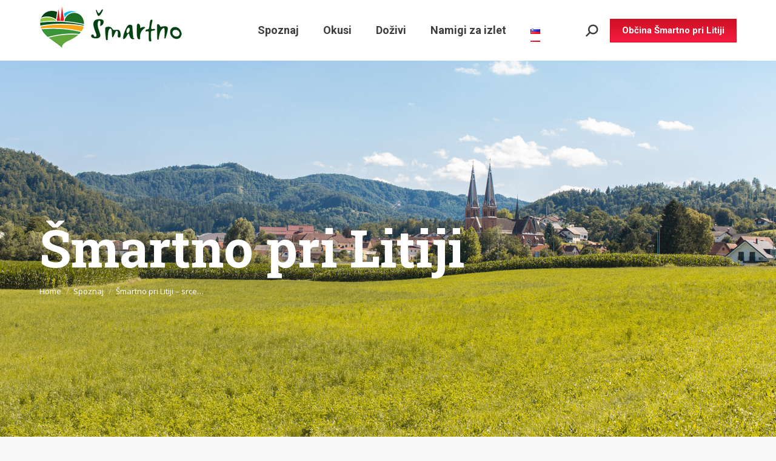

--- FILE ---
content_type: text/html; charset=UTF-8
request_url: https://www.smartno.si/spoznaj/smartno-pri-litiji/
body_size: 25277
content:
<!DOCTYPE html>
<!--[if !(IE 6) | !(IE 7) | !(IE 8)  ]><!-->
<html lang="sl-SI" class="no-js">
<!--<![endif]-->
<head>
	<meta charset="UTF-8" />
		<meta name="viewport" content="width=device-width, initial-scale=1, maximum-scale=1, user-scalable=0">
		<meta name="theme-color" content="#cb1023"/>	<link rel="profile" href="https://gmpg.org/xfn/11" />
	<title>Šmartno pri Litiji &#8211; srce občine &#8211; Obiščite Šmartno</title>
<meta name='robots' content='max-image-preview:large' />
<link rel="alternate" href="https://www.smartno.si/en/meet/the-heart-of-the-municipality-smartno-pri-litiji/" hreflang="en" />
<link rel="alternate" href="https://www.smartno.si/de/kennenlernen/smartno-pri-litiji-herz-der-gemeinde/" hreflang="de" />
<link rel="alternate" href="https://www.smartno.si/spoznaj/smartno-pri-litiji/" hreflang="sl" />
<link rel='dns-prefetch' href='//cdnjs.cloudflare.com' />
<link rel='dns-prefetch' href='//www.google.com' />
<link rel='dns-prefetch' href='//maps.googleapis.com' />
<link rel='dns-prefetch' href='//meet.jit.si' />
<link rel='dns-prefetch' href='//fonts.googleapis.com' />
<link rel="alternate" type="application/rss+xml" title="Obiščite Šmartno &raquo; Vir" href="https://www.smartno.si/feed/" />
<link rel="alternate" type="application/rss+xml" title="Obiščite Šmartno &raquo; Vir komentarjev" href="https://www.smartno.si/comments/feed/" />
<script>
window._wpemojiSettings = {"baseUrl":"https:\/\/s.w.org\/images\/core\/emoji\/15.0.3\/72x72\/","ext":".png","svgUrl":"https:\/\/s.w.org\/images\/core\/emoji\/15.0.3\/svg\/","svgExt":".svg","source":{"concatemoji":"https:\/\/www.smartno.si\/wp-includes\/js\/wp-emoji-release.min.js?ver=6.5.7"}};
/*! This file is auto-generated */
!function(i,n){var o,s,e;function c(e){try{var t={supportTests:e,timestamp:(new Date).valueOf()};sessionStorage.setItem(o,JSON.stringify(t))}catch(e){}}function p(e,t,n){e.clearRect(0,0,e.canvas.width,e.canvas.height),e.fillText(t,0,0);var t=new Uint32Array(e.getImageData(0,0,e.canvas.width,e.canvas.height).data),r=(e.clearRect(0,0,e.canvas.width,e.canvas.height),e.fillText(n,0,0),new Uint32Array(e.getImageData(0,0,e.canvas.width,e.canvas.height).data));return t.every(function(e,t){return e===r[t]})}function u(e,t,n){switch(t){case"flag":return n(e,"\ud83c\udff3\ufe0f\u200d\u26a7\ufe0f","\ud83c\udff3\ufe0f\u200b\u26a7\ufe0f")?!1:!n(e,"\ud83c\uddfa\ud83c\uddf3","\ud83c\uddfa\u200b\ud83c\uddf3")&&!n(e,"\ud83c\udff4\udb40\udc67\udb40\udc62\udb40\udc65\udb40\udc6e\udb40\udc67\udb40\udc7f","\ud83c\udff4\u200b\udb40\udc67\u200b\udb40\udc62\u200b\udb40\udc65\u200b\udb40\udc6e\u200b\udb40\udc67\u200b\udb40\udc7f");case"emoji":return!n(e,"\ud83d\udc26\u200d\u2b1b","\ud83d\udc26\u200b\u2b1b")}return!1}function f(e,t,n){var r="undefined"!=typeof WorkerGlobalScope&&self instanceof WorkerGlobalScope?new OffscreenCanvas(300,150):i.createElement("canvas"),a=r.getContext("2d",{willReadFrequently:!0}),o=(a.textBaseline="top",a.font="600 32px Arial",{});return e.forEach(function(e){o[e]=t(a,e,n)}),o}function t(e){var t=i.createElement("script");t.src=e,t.defer=!0,i.head.appendChild(t)}"undefined"!=typeof Promise&&(o="wpEmojiSettingsSupports",s=["flag","emoji"],n.supports={everything:!0,everythingExceptFlag:!0},e=new Promise(function(e){i.addEventListener("DOMContentLoaded",e,{once:!0})}),new Promise(function(t){var n=function(){try{var e=JSON.parse(sessionStorage.getItem(o));if("object"==typeof e&&"number"==typeof e.timestamp&&(new Date).valueOf()<e.timestamp+604800&&"object"==typeof e.supportTests)return e.supportTests}catch(e){}return null}();if(!n){if("undefined"!=typeof Worker&&"undefined"!=typeof OffscreenCanvas&&"undefined"!=typeof URL&&URL.createObjectURL&&"undefined"!=typeof Blob)try{var e="postMessage("+f.toString()+"("+[JSON.stringify(s),u.toString(),p.toString()].join(",")+"));",r=new Blob([e],{type:"text/javascript"}),a=new Worker(URL.createObjectURL(r),{name:"wpTestEmojiSupports"});return void(a.onmessage=function(e){c(n=e.data),a.terminate(),t(n)})}catch(e){}c(n=f(s,u,p))}t(n)}).then(function(e){for(var t in e)n.supports[t]=e[t],n.supports.everything=n.supports.everything&&n.supports[t],"flag"!==t&&(n.supports.everythingExceptFlag=n.supports.everythingExceptFlag&&n.supports[t]);n.supports.everythingExceptFlag=n.supports.everythingExceptFlag&&!n.supports.flag,n.DOMReady=!1,n.readyCallback=function(){n.DOMReady=!0}}).then(function(){return e}).then(function(){var e;n.supports.everything||(n.readyCallback(),(e=n.source||{}).concatemoji?t(e.concatemoji):e.wpemoji&&e.twemoji&&(t(e.twemoji),t(e.wpemoji)))}))}((window,document),window._wpemojiSettings);
</script>
<style id='wp-emoji-styles-inline-css'>

	img.wp-smiley, img.emoji {
		display: inline !important;
		border: none !important;
		box-shadow: none !important;
		height: 1em !important;
		width: 1em !important;
		margin: 0 0.07em !important;
		vertical-align: -0.1em !important;
		background: none !important;
		padding: 0 !important;
	}
</style>
<link rel='stylesheet' id='wp-block-library-css' href='https://www.smartno.si/wp-includes/css/dist/block-library/style.min.css?ver=6.5.7' media='all' />
<style id='wp-block-library-theme-inline-css'>
.wp-block-audio figcaption{color:#555;font-size:13px;text-align:center}.is-dark-theme .wp-block-audio figcaption{color:#ffffffa6}.wp-block-audio{margin:0 0 1em}.wp-block-code{border:1px solid #ccc;border-radius:4px;font-family:Menlo,Consolas,monaco,monospace;padding:.8em 1em}.wp-block-embed figcaption{color:#555;font-size:13px;text-align:center}.is-dark-theme .wp-block-embed figcaption{color:#ffffffa6}.wp-block-embed{margin:0 0 1em}.blocks-gallery-caption{color:#555;font-size:13px;text-align:center}.is-dark-theme .blocks-gallery-caption{color:#ffffffa6}.wp-block-image figcaption{color:#555;font-size:13px;text-align:center}.is-dark-theme .wp-block-image figcaption{color:#ffffffa6}.wp-block-image{margin:0 0 1em}.wp-block-pullquote{border-bottom:4px solid;border-top:4px solid;color:currentColor;margin-bottom:1.75em}.wp-block-pullquote cite,.wp-block-pullquote footer,.wp-block-pullquote__citation{color:currentColor;font-size:.8125em;font-style:normal;text-transform:uppercase}.wp-block-quote{border-left:.25em solid;margin:0 0 1.75em;padding-left:1em}.wp-block-quote cite,.wp-block-quote footer{color:currentColor;font-size:.8125em;font-style:normal;position:relative}.wp-block-quote.has-text-align-right{border-left:none;border-right:.25em solid;padding-left:0;padding-right:1em}.wp-block-quote.has-text-align-center{border:none;padding-left:0}.wp-block-quote.is-large,.wp-block-quote.is-style-large,.wp-block-quote.is-style-plain{border:none}.wp-block-search .wp-block-search__label{font-weight:700}.wp-block-search__button{border:1px solid #ccc;padding:.375em .625em}:where(.wp-block-group.has-background){padding:1.25em 2.375em}.wp-block-separator.has-css-opacity{opacity:.4}.wp-block-separator{border:none;border-bottom:2px solid;margin-left:auto;margin-right:auto}.wp-block-separator.has-alpha-channel-opacity{opacity:1}.wp-block-separator:not(.is-style-wide):not(.is-style-dots){width:100px}.wp-block-separator.has-background:not(.is-style-dots){border-bottom:none;height:1px}.wp-block-separator.has-background:not(.is-style-wide):not(.is-style-dots){height:2px}.wp-block-table{margin:0 0 1em}.wp-block-table td,.wp-block-table th{word-break:normal}.wp-block-table figcaption{color:#555;font-size:13px;text-align:center}.is-dark-theme .wp-block-table figcaption{color:#ffffffa6}.wp-block-video figcaption{color:#555;font-size:13px;text-align:center}.is-dark-theme .wp-block-video figcaption{color:#ffffffa6}.wp-block-video{margin:0 0 1em}.wp-block-template-part.has-background{margin-bottom:0;margin-top:0;padding:1.25em 2.375em}
</style>
<link rel='stylesheet' id='wpea-wp-events-block-style2-css' href='https://www.smartno.si/wp-content/plugins/wp-event-aggregator/assets/css/grid-style2.css?ver=1.8.0' media='all' />
<style id='classic-theme-styles-inline-css'>
/*! This file is auto-generated */
.wp-block-button__link{color:#fff;background-color:#32373c;border-radius:9999px;box-shadow:none;text-decoration:none;padding:calc(.667em + 2px) calc(1.333em + 2px);font-size:1.125em}.wp-block-file__button{background:#32373c;color:#fff;text-decoration:none}
</style>
<style id='global-styles-inline-css'>
body{--wp--preset--color--black: #000000;--wp--preset--color--cyan-bluish-gray: #abb8c3;--wp--preset--color--white: #FFF;--wp--preset--color--pale-pink: #f78da7;--wp--preset--color--vivid-red: #cf2e2e;--wp--preset--color--luminous-vivid-orange: #ff6900;--wp--preset--color--luminous-vivid-amber: #fcb900;--wp--preset--color--light-green-cyan: #7bdcb5;--wp--preset--color--vivid-green-cyan: #00d084;--wp--preset--color--pale-cyan-blue: #8ed1fc;--wp--preset--color--vivid-cyan-blue: #0693e3;--wp--preset--color--vivid-purple: #9b51e0;--wp--preset--color--accent: #cb1023;--wp--preset--color--dark-gray: #111;--wp--preset--color--light-gray: #767676;--wp--preset--gradient--vivid-cyan-blue-to-vivid-purple: linear-gradient(135deg,rgba(6,147,227,1) 0%,rgb(155,81,224) 100%);--wp--preset--gradient--light-green-cyan-to-vivid-green-cyan: linear-gradient(135deg,rgb(122,220,180) 0%,rgb(0,208,130) 100%);--wp--preset--gradient--luminous-vivid-amber-to-luminous-vivid-orange: linear-gradient(135deg,rgba(252,185,0,1) 0%,rgba(255,105,0,1) 100%);--wp--preset--gradient--luminous-vivid-orange-to-vivid-red: linear-gradient(135deg,rgba(255,105,0,1) 0%,rgb(207,46,46) 100%);--wp--preset--gradient--very-light-gray-to-cyan-bluish-gray: linear-gradient(135deg,rgb(238,238,238) 0%,rgb(169,184,195) 100%);--wp--preset--gradient--cool-to-warm-spectrum: linear-gradient(135deg,rgb(74,234,220) 0%,rgb(151,120,209) 20%,rgb(207,42,186) 40%,rgb(238,44,130) 60%,rgb(251,105,98) 80%,rgb(254,248,76) 100%);--wp--preset--gradient--blush-light-purple: linear-gradient(135deg,rgb(255,206,236) 0%,rgb(152,150,240) 100%);--wp--preset--gradient--blush-bordeaux: linear-gradient(135deg,rgb(254,205,165) 0%,rgb(254,45,45) 50%,rgb(107,0,62) 100%);--wp--preset--gradient--luminous-dusk: linear-gradient(135deg,rgb(255,203,112) 0%,rgb(199,81,192) 50%,rgb(65,88,208) 100%);--wp--preset--gradient--pale-ocean: linear-gradient(135deg,rgb(255,245,203) 0%,rgb(182,227,212) 50%,rgb(51,167,181) 100%);--wp--preset--gradient--electric-grass: linear-gradient(135deg,rgb(202,248,128) 0%,rgb(113,206,126) 100%);--wp--preset--gradient--midnight: linear-gradient(135deg,rgb(2,3,129) 0%,rgb(40,116,252) 100%);--wp--preset--font-size--small: 13px;--wp--preset--font-size--medium: 20px;--wp--preset--font-size--large: 36px;--wp--preset--font-size--x-large: 42px;--wp--preset--spacing--20: 0.44rem;--wp--preset--spacing--30: 0.67rem;--wp--preset--spacing--40: 1rem;--wp--preset--spacing--50: 1.5rem;--wp--preset--spacing--60: 2.25rem;--wp--preset--spacing--70: 3.38rem;--wp--preset--spacing--80: 5.06rem;--wp--preset--shadow--natural: 6px 6px 9px rgba(0, 0, 0, 0.2);--wp--preset--shadow--deep: 12px 12px 50px rgba(0, 0, 0, 0.4);--wp--preset--shadow--sharp: 6px 6px 0px rgba(0, 0, 0, 0.2);--wp--preset--shadow--outlined: 6px 6px 0px -3px rgba(255, 255, 255, 1), 6px 6px rgba(0, 0, 0, 1);--wp--preset--shadow--crisp: 6px 6px 0px rgba(0, 0, 0, 1);}:where(.is-layout-flex){gap: 0.5em;}:where(.is-layout-grid){gap: 0.5em;}body .is-layout-flex{display: flex;}body .is-layout-flex{flex-wrap: wrap;align-items: center;}body .is-layout-flex > *{margin: 0;}body .is-layout-grid{display: grid;}body .is-layout-grid > *{margin: 0;}:where(.wp-block-columns.is-layout-flex){gap: 2em;}:where(.wp-block-columns.is-layout-grid){gap: 2em;}:where(.wp-block-post-template.is-layout-flex){gap: 1.25em;}:where(.wp-block-post-template.is-layout-grid){gap: 1.25em;}.has-black-color{color: var(--wp--preset--color--black) !important;}.has-cyan-bluish-gray-color{color: var(--wp--preset--color--cyan-bluish-gray) !important;}.has-white-color{color: var(--wp--preset--color--white) !important;}.has-pale-pink-color{color: var(--wp--preset--color--pale-pink) !important;}.has-vivid-red-color{color: var(--wp--preset--color--vivid-red) !important;}.has-luminous-vivid-orange-color{color: var(--wp--preset--color--luminous-vivid-orange) !important;}.has-luminous-vivid-amber-color{color: var(--wp--preset--color--luminous-vivid-amber) !important;}.has-light-green-cyan-color{color: var(--wp--preset--color--light-green-cyan) !important;}.has-vivid-green-cyan-color{color: var(--wp--preset--color--vivid-green-cyan) !important;}.has-pale-cyan-blue-color{color: var(--wp--preset--color--pale-cyan-blue) !important;}.has-vivid-cyan-blue-color{color: var(--wp--preset--color--vivid-cyan-blue) !important;}.has-vivid-purple-color{color: var(--wp--preset--color--vivid-purple) !important;}.has-black-background-color{background-color: var(--wp--preset--color--black) !important;}.has-cyan-bluish-gray-background-color{background-color: var(--wp--preset--color--cyan-bluish-gray) !important;}.has-white-background-color{background-color: var(--wp--preset--color--white) !important;}.has-pale-pink-background-color{background-color: var(--wp--preset--color--pale-pink) !important;}.has-vivid-red-background-color{background-color: var(--wp--preset--color--vivid-red) !important;}.has-luminous-vivid-orange-background-color{background-color: var(--wp--preset--color--luminous-vivid-orange) !important;}.has-luminous-vivid-amber-background-color{background-color: var(--wp--preset--color--luminous-vivid-amber) !important;}.has-light-green-cyan-background-color{background-color: var(--wp--preset--color--light-green-cyan) !important;}.has-vivid-green-cyan-background-color{background-color: var(--wp--preset--color--vivid-green-cyan) !important;}.has-pale-cyan-blue-background-color{background-color: var(--wp--preset--color--pale-cyan-blue) !important;}.has-vivid-cyan-blue-background-color{background-color: var(--wp--preset--color--vivid-cyan-blue) !important;}.has-vivid-purple-background-color{background-color: var(--wp--preset--color--vivid-purple) !important;}.has-black-border-color{border-color: var(--wp--preset--color--black) !important;}.has-cyan-bluish-gray-border-color{border-color: var(--wp--preset--color--cyan-bluish-gray) !important;}.has-white-border-color{border-color: var(--wp--preset--color--white) !important;}.has-pale-pink-border-color{border-color: var(--wp--preset--color--pale-pink) !important;}.has-vivid-red-border-color{border-color: var(--wp--preset--color--vivid-red) !important;}.has-luminous-vivid-orange-border-color{border-color: var(--wp--preset--color--luminous-vivid-orange) !important;}.has-luminous-vivid-amber-border-color{border-color: var(--wp--preset--color--luminous-vivid-amber) !important;}.has-light-green-cyan-border-color{border-color: var(--wp--preset--color--light-green-cyan) !important;}.has-vivid-green-cyan-border-color{border-color: var(--wp--preset--color--vivid-green-cyan) !important;}.has-pale-cyan-blue-border-color{border-color: var(--wp--preset--color--pale-cyan-blue) !important;}.has-vivid-cyan-blue-border-color{border-color: var(--wp--preset--color--vivid-cyan-blue) !important;}.has-vivid-purple-border-color{border-color: var(--wp--preset--color--vivid-purple) !important;}.has-vivid-cyan-blue-to-vivid-purple-gradient-background{background: var(--wp--preset--gradient--vivid-cyan-blue-to-vivid-purple) !important;}.has-light-green-cyan-to-vivid-green-cyan-gradient-background{background: var(--wp--preset--gradient--light-green-cyan-to-vivid-green-cyan) !important;}.has-luminous-vivid-amber-to-luminous-vivid-orange-gradient-background{background: var(--wp--preset--gradient--luminous-vivid-amber-to-luminous-vivid-orange) !important;}.has-luminous-vivid-orange-to-vivid-red-gradient-background{background: var(--wp--preset--gradient--luminous-vivid-orange-to-vivid-red) !important;}.has-very-light-gray-to-cyan-bluish-gray-gradient-background{background: var(--wp--preset--gradient--very-light-gray-to-cyan-bluish-gray) !important;}.has-cool-to-warm-spectrum-gradient-background{background: var(--wp--preset--gradient--cool-to-warm-spectrum) !important;}.has-blush-light-purple-gradient-background{background: var(--wp--preset--gradient--blush-light-purple) !important;}.has-blush-bordeaux-gradient-background{background: var(--wp--preset--gradient--blush-bordeaux) !important;}.has-luminous-dusk-gradient-background{background: var(--wp--preset--gradient--luminous-dusk) !important;}.has-pale-ocean-gradient-background{background: var(--wp--preset--gradient--pale-ocean) !important;}.has-electric-grass-gradient-background{background: var(--wp--preset--gradient--electric-grass) !important;}.has-midnight-gradient-background{background: var(--wp--preset--gradient--midnight) !important;}.has-small-font-size{font-size: var(--wp--preset--font-size--small) !important;}.has-medium-font-size{font-size: var(--wp--preset--font-size--medium) !important;}.has-large-font-size{font-size: var(--wp--preset--font-size--large) !important;}.has-x-large-font-size{font-size: var(--wp--preset--font-size--x-large) !important;}
.wp-block-navigation a:where(:not(.wp-element-button)){color: inherit;}
:where(.wp-block-post-template.is-layout-flex){gap: 1.25em;}:where(.wp-block-post-template.is-layout-grid){gap: 1.25em;}
:where(.wp-block-columns.is-layout-flex){gap: 2em;}:where(.wp-block-columns.is-layout-grid){gap: 2em;}
.wp-block-pullquote{font-size: 1.5em;line-height: 1.6;}
</style>
<link rel='stylesheet' id='contact-form-7-css' href='https://www.smartno.si/wp-content/plugins/contact-form-7/includes/css/styles.css?ver=5.9.8' media='all' />
<link rel='stylesheet' id='go-pricing-styles-css' href='https://www.smartno.si/wp-content/plugins/go_pricing/assets/css/go_pricing_styles.css?ver=3.4' media='all' />
<link rel='stylesheet' id='c4wp-public-css' href='https://www.smartno.si/wp-content/plugins/wp-captcha//assets/css/c4wp-public.css?ver=6.5.7' media='all' />
<link rel='stylesheet' id='wp-event-aggregator-front-css' href='https://www.smartno.si/wp-content/plugins/wp-event-aggregator/assets/css/wp-event-aggregator.css?ver=6.5.7' media='all' />
<link rel='stylesheet' id='wp-event-aggregator-front-style2-css' href='https://www.smartno.si/wp-content/plugins/wp-event-aggregator/assets/css/grid-style2.css?ver=1.8.0' media='all' />
<link rel='stylesheet' id='the7-font-css' href='https://www.smartno.si/wp-content/themes/dt-the7/fonts/icomoon-the7-font/icomoon-the7-font.min.css?ver=11.16.0.1' media='all' />
<link rel='stylesheet' id='the7-awesome-fonts-css' href='https://www.smartno.si/wp-content/themes/dt-the7/fonts/FontAwesome/css/all.min.css?ver=11.16.0.1' media='all' />
<link rel='stylesheet' id='the7-awesome-fonts-back-css' href='https://www.smartno.si/wp-content/themes/dt-the7/fonts/FontAwesome/back-compat.min.css?ver=11.16.0.1' media='all' />
<link rel='stylesheet' id='the7-icomoon-font-awesome-14x14-css' href='https://www.smartno.si/wp-content/uploads/smile_fonts/icomoon-font-awesome-14x14/icomoon-font-awesome-14x14.css?ver=6.5.7' media='all' />
<link rel='stylesheet' id='the7-icomoon-pixeden-stroke-32x32-css' href='https://www.smartno.si/wp-content/uploads/smile_fonts/icomoon-pixeden-stroke-32x32/icomoon-pixeden-stroke-32x32.css?ver=6.5.7' media='all' />
<link rel='stylesheet' id='the7-icomoon-icomoonfree-16x16-css' href='https://www.smartno.si/wp-content/uploads/smile_fonts/icomoon-icomoonfree-16x16/icomoon-icomoonfree-16x16.css?ver=6.5.7' media='all' />
<link rel='stylesheet' id='evcal_google_fonts-css' href='https://fonts.googleapis.com/css?family=Noto+Sans%3A400%2C400italic%2C700%7CPoppins%3A700%2C800%2C900&#038;subset=latin%2Clatin-ext&#038;ver=4.6.3' media='all' />
<link rel='stylesheet' id='evcal_cal_default-css' href='//www.smartno.si/wp-content/plugins/eventON/assets/css/eventon_styles.css?ver=4.6.3' media='all' />
<link rel='stylesheet' id='evo_font_icons-css' href='//www.smartno.si/wp-content/plugins/eventON/assets/fonts/all.css?ver=4.6.3' media='all' />
<link rel='stylesheet' id='eventon_dynamic_styles-css' href='//www.smartno.si/wp-content/plugins/eventON/assets/css/eventon_dynamic_styles.css?ver=4.6.3' media='all' />
<link rel='stylesheet' id='evo_fc_styles-css' href='https://www.smartno.si/wp-content/plugins/eventon-full-cal/assets/fc_styles.css?ver=2.1.2' media='all' />
<link rel='stylesheet' id='evo_yv_styles-css' href='//www.smartno.si/wp-content/plugins/eventon-yearly-view/assets/yv_styles.css?ver=6.5.7' media='all' />
<link rel='stylesheet' id='js_composer_front-css' href='//www.smartno.si/wp-content/uploads/js_composer/js_composer_front_custom.css?ver=6.5.0' media='all' />
<link rel='stylesheet' id='dt-web-fonts-css' href='https://fonts.googleapis.com/css?family=Roboto:400,500,600,700%7COpen+Sans:400,600,700%7CRoboto+Slab:400,600,700' media='all' />
<link rel='stylesheet' id='dt-main-css' href='https://www.smartno.si/wp-content/themes/dt-the7/css/main.min.css?ver=11.16.0.1' media='all' />
<style id='dt-main-inline-css'>
body #load {
  display: block;
  height: 100%;
  overflow: hidden;
  position: fixed;
  width: 100%;
  z-index: 9901;
  opacity: 1;
  visibility: visible;
  transition: all .35s ease-out;
}
.load-wrap {
  width: 100%;
  height: 100%;
  background-position: center center;
  background-repeat: no-repeat;
  text-align: center;
  display: -ms-flexbox;
  display: -ms-flex;
  display: flex;
  -ms-align-items: center;
  -ms-flex-align: center;
  align-items: center;
  -ms-flex-flow: column wrap;
  flex-flow: column wrap;
  -ms-flex-pack: center;
  -ms-justify-content: center;
  justify-content: center;
}
.load-wrap > svg {
  position: absolute;
  top: 50%;
  left: 50%;
  transform: translate(-50%,-50%);
}
#load {
  background: var(--the7-elementor-beautiful-loading-bg,#23262d);
  --the7-beautiful-spinner-color2: var(--the7-beautiful-spinner-color,#fa1c41);
}

</style>
<link rel='stylesheet' id='the7-custom-scrollbar-css' href='https://www.smartno.si/wp-content/themes/dt-the7/lib/custom-scrollbar/custom-scrollbar.min.css?ver=11.16.0.1' media='all' />
<link rel='stylesheet' id='the7-wpbakery-css' href='https://www.smartno.si/wp-content/themes/dt-the7/css/wpbakery.min.css?ver=11.16.0.1' media='all' />
<link rel='stylesheet' id='the7-core-css' href='https://www.smartno.si/wp-content/plugins/dt-the7-core/assets/css/post-type.min.css?ver=2.7.12' media='all' />
<link rel='stylesheet' id='the7-css-vars-css' href='https://www.smartno.si/wp-content/uploads/the7-css/css-vars.css?ver=37dca109f256' media='all' />
<link rel='stylesheet' id='dt-custom-css' href='https://www.smartno.si/wp-content/uploads/the7-css/custom.css?ver=37dca109f256' media='all' />
<link rel='stylesheet' id='dt-media-css' href='https://www.smartno.si/wp-content/uploads/the7-css/media.css?ver=37dca109f256' media='all' />
<link rel='stylesheet' id='the7-mega-menu-css' href='https://www.smartno.si/wp-content/uploads/the7-css/mega-menu.css?ver=37dca109f256' media='all' />
<link rel='stylesheet' id='the7-elements-albums-portfolio-css' href='https://www.smartno.si/wp-content/uploads/the7-css/the7-elements-albums-portfolio.css?ver=37dca109f256' media='all' />
<link rel='stylesheet' id='the7-elements-css' href='https://www.smartno.si/wp-content/uploads/the7-css/post-type-dynamic.css?ver=37dca109f256' media='all' />
<link rel='stylesheet' id='style-css' href='https://www.smartno.si/wp-content/themes/dt-the7/style.css?ver=11.16.0.1' media='all' />
<link rel='stylesheet' id='ultimate-vc-addons-google-fonts-css' href='https://fonts.googleapis.com/css?family=Roboto+Slab:regular,700&#038;subset=latin' media='all' />
<link rel='stylesheet' id='ultimate-vc-addons-style-css' href='https://www.smartno.si/wp-content/plugins/Ultimate_VC_Addons/assets/min-css/style.min.css?ver=3.19.22' media='all' />
<link rel='stylesheet' id='ultimate-vc-addons-slick-css' href='https://www.smartno.si/wp-content/plugins/Ultimate_VC_Addons/assets/min-css/slick.min.css?ver=3.19.22' media='all' />
<link rel='stylesheet' id='ultimate-vc-addons-icons-css' href='https://www.smartno.si/wp-content/plugins/Ultimate_VC_Addons/assets/css/icons.css?ver=3.19.22' media='all' />
<link rel='stylesheet' id='ultimate-vc-addons-animate-css' href='https://www.smartno.si/wp-content/plugins/Ultimate_VC_Addons/assets/min-css/animate.min.css?ver=3.19.22' media='all' />
<link rel='stylesheet' id='ultimate-vc-addons-headings-style-css' href='https://www.smartno.si/wp-content/plugins/Ultimate_VC_Addons/assets/min-css/headings.min.css?ver=3.19.22' media='all' />
<script src="https://www.smartno.si/wp-includes/js/jquery/jquery.min.js?ver=3.7.1" id="jquery-core-js"></script>
<script src="https://www.smartno.si/wp-includes/js/jquery/jquery-migrate.min.js?ver=3.4.1" id="jquery-migrate-js"></script>
<script id="gw-tweenmax-js-before">
var oldGS=window.GreenSockGlobals,oldGSQueue=window._gsQueue,oldGSDefine=window._gsDefine;window._gsDefine=null;delete(window._gsDefine);var gwGS=window.GreenSockGlobals={};
</script>
<script src="https://cdnjs.cloudflare.com/ajax/libs/gsap/1.11.2/TweenMax.min.js" id="gw-tweenmax-js"></script>
<script id="gw-tweenmax-js-after">
try{window.GreenSockGlobals=null;window._gsQueue=null;window._gsDefine=null;delete(window.GreenSockGlobals);delete(window._gsQueue);delete(window._gsDefine);window.GreenSockGlobals=oldGS;window._gsQueue=oldGSQueue;window._gsDefine=oldGSDefine;}catch(e){}
</script>
<script src="https://www.smartno.si/wp-content/plugins/wp-captcha//assets/js/c4wp-public.js?ver=6.5.7" id="c4wp-public-js"></script>
<script src="https://www.google.com/recaptcha/api.js?onload=c4wp_loadrecaptcha&amp;render=explicit&amp;hl=sl&amp;ver=1.0.0" id="c4wp_google_recaptcha-js"></script>
<script id="c4wp-recaptcha-js-extra">
var C4WP = {"recaptcha_site_key":"6LeEOoAdAAAAAE5Tr963lybGZuelUsODMI7OK0yQ","recaptcha_size":"normal","recaptcha_theme":"light","recaptcha_type":"image"};
</script>
<script src="https://www.smartno.si/wp-content/plugins/wp-captcha//assets/js/c4wp-recaptcha.js?ver=1.0.0" id="c4wp-recaptcha-js"></script>
<script id="evo-inlinescripts-header-js-after">
jQuery(document).ready(function($){});
</script>
<script id="dt-above-fold-js-extra">
var dtLocal = {"themeUrl":"https:\/\/www.smartno.si\/wp-content\/themes\/dt-the7","passText":"To view this protected post, enter the password below:","moreButtonText":{"loading":"Loading...","loadMore":"Load more"},"postID":"15445","ajaxurl":"https:\/\/www.smartno.si\/wp-admin\/admin-ajax.php","REST":{"baseUrl":"https:\/\/www.smartno.si\/wp-json\/the7\/v1","endpoints":{"sendMail":"\/send-mail"}},"contactMessages":{"required":"One or more fields have an error. Please check and try again.","terms":"Please accept the privacy policy.","fillTheCaptchaError":"Please, fill the captcha."},"captchaSiteKey":"","ajaxNonce":"54f5309382","pageData":{"type":"page","template":"page","layout":null},"themeSettings":{"smoothScroll":"off","lazyLoading":false,"desktopHeader":{"height":100},"ToggleCaptionEnabled":"disabled","ToggleCaption":"Navigation","floatingHeader":{"showAfter":94,"showMenu":true,"height":80,"logo":{"showLogo":true,"html":"<img class=\" preload-me\" src=\"https:\/\/www.smartno.si\/wp-content\/uploads\/2020\/07\/logo_smartno_70.png\" srcset=\"https:\/\/www.smartno.si\/wp-content\/uploads\/2020\/07\/logo_smartno_70.png 235w\" width=\"235\" height=\"70\"   sizes=\"235px\" alt=\"Obi\u0161\u010dite \u0160martno\" \/>","url":"https:\/\/www.smartno.si\/"}},"topLine":{"floatingTopLine":{"logo":{"showLogo":false,"html":""}}},"mobileHeader":{"firstSwitchPoint":992,"secondSwitchPoint":778,"firstSwitchPointHeight":60,"secondSwitchPointHeight":60,"mobileToggleCaptionEnabled":"disabled","mobileToggleCaption":"Menu"},"stickyMobileHeaderFirstSwitch":{"logo":{"html":"<img class=\" preload-me\" src=\"https:\/\/www.smartno.si\/wp-content\/uploads\/2020\/07\/logo_smartno_70.png\" srcset=\"https:\/\/www.smartno.si\/wp-content\/uploads\/2020\/07\/logo_smartno_70.png 235w\" width=\"235\" height=\"70\"   sizes=\"235px\" alt=\"Obi\u0161\u010dite \u0160martno\" \/>"}},"stickyMobileHeaderSecondSwitch":{"logo":{"html":"<img class=\" preload-me\" src=\"https:\/\/www.smartno.si\/wp-content\/uploads\/2020\/07\/logo_smartno_70.png\" srcset=\"https:\/\/www.smartno.si\/wp-content\/uploads\/2020\/07\/logo_smartno_70.png 235w\" width=\"235\" height=\"70\"   sizes=\"235px\" alt=\"Obi\u0161\u010dite \u0160martno\" \/>"}},"sidebar":{"switchPoint":970},"boxedWidth":"1280px"},"VCMobileScreenWidth":"778"};
var dtShare = {"shareButtonText":{"facebook":"Share on Facebook","twitter":"Share on X","pinterest":"Pin it","linkedin":"Share on Linkedin","whatsapp":"Share on Whatsapp"},"overlayOpacity":"85"};
</script>
<script src="https://www.smartno.si/wp-content/themes/dt-the7/js/above-the-fold.min.js?ver=11.16.0.1" id="dt-above-fold-js"></script>
<script src="https://www.smartno.si/wp-content/plugins/Ultimate_VC_Addons/assets/min-js/ultimate-params.min.js?ver=3.19.22" id="ultimate-vc-addons-params-js"></script>
<script src="https://www.smartno.si/wp-content/plugins/Ultimate_VC_Addons/assets/min-js/headings.min.js?ver=3.19.22" id="ultimate-vc-addons-headings-script-js"></script>
<script src="https://www.smartno.si/wp-content/plugins/Ultimate_VC_Addons/assets/min-js/slick.min.js?ver=3.19.22" id="ultimate-vc-addons-slick-js"></script>
<script src="https://www.smartno.si/wp-content/plugins/Ultimate_VC_Addons/assets/min-js/jquery-appear.min.js?ver=3.19.22" id="ultimate-vc-addons-appear-js"></script>
<script src="https://www.smartno.si/wp-content/plugins/Ultimate_VC_Addons/assets/min-js/slick-custom.min.js?ver=3.19.22" id="ultimate-vc-addons-slick-custom-js"></script>
<link rel="https://api.w.org/" href="https://www.smartno.si/wp-json/" /><link rel="alternate" type="application/json" href="https://www.smartno.si/wp-json/wp/v2/pages/15445" /><link rel="EditURI" type="application/rsd+xml" title="RSD" href="https://www.smartno.si/xmlrpc.php?rsd" />
<meta name="generator" content="WordPress 6.5.7" />
<link rel="canonical" href="https://www.smartno.si/spoznaj/smartno-pri-litiji/" />
<link rel='shortlink' href='https://www.smartno.si/?p=15445' />
<link rel="alternate" type="application/json+oembed" href="https://www.smartno.si/wp-json/oembed/1.0/embed?url=https%3A%2F%2Fwww.smartno.si%2Fspoznaj%2Fsmartno-pri-litiji%2F" />
<link rel="alternate" type="text/xml+oembed" href="https://www.smartno.si/wp-json/oembed/1.0/embed?url=https%3A%2F%2Fwww.smartno.si%2Fspoznaj%2Fsmartno-pri-litiji%2F&#038;format=xml" />
<meta property="og:site_name" content="Obiščite Šmartno" />
<meta property="og:title" content="Šmartno pri Litiji &#8211; srce občine" />
<meta property="og:image" content="https://www.smartno.si/wp-content/uploads/2020/08/smartno_naslovna.jpg" />
<meta property="og:url" content="https://www.smartno.si/spoznaj/smartno-pri-litiji/" />
<meta property="og:type" content="article" />


<!-- EventON Version -->
<meta name="generator" content="EventON 4.6.3" />

<meta name="generator" content="Powered by WPBakery Page Builder - drag and drop page builder for WordPress."/>
<meta name="generator" content="Powered by Slider Revolution 6.7.2 - responsive, Mobile-Friendly Slider Plugin for WordPress with comfortable drag and drop interface." />
<script type="text/javascript" id="the7-loader-script">
document.addEventListener("DOMContentLoaded", function(event) {
	var load = document.getElementById("load");
	if(!load.classList.contains('loader-removed')){
		var removeLoading = setTimeout(function() {
			load.className += " loader-removed";
		}, 300);
	}
});
</script>
		<link rel="icon" href="https://www.smartno.si/wp-content/uploads/2020/09/logo_ikona-150x150.png" sizes="32x32" />
<link rel="icon" href="https://www.smartno.si/wp-content/uploads/2020/09/logo_ikona.png" sizes="192x192" />
<link rel="apple-touch-icon" href="https://www.smartno.si/wp-content/uploads/2020/09/logo_ikona.png" />
<meta name="msapplication-TileImage" content="https://www.smartno.si/wp-content/uploads/2020/09/logo_ikona.png" />
<script>function setREVStartSize(e){
			//window.requestAnimationFrame(function() {
				window.RSIW = window.RSIW===undefined ? window.innerWidth : window.RSIW;
				window.RSIH = window.RSIH===undefined ? window.innerHeight : window.RSIH;
				try {
					var pw = document.getElementById(e.c).parentNode.offsetWidth,
						newh;
					pw = pw===0 || isNaN(pw) || (e.l=="fullwidth" || e.layout=="fullwidth") ? window.RSIW : pw;
					e.tabw = e.tabw===undefined ? 0 : parseInt(e.tabw);
					e.thumbw = e.thumbw===undefined ? 0 : parseInt(e.thumbw);
					e.tabh = e.tabh===undefined ? 0 : parseInt(e.tabh);
					e.thumbh = e.thumbh===undefined ? 0 : parseInt(e.thumbh);
					e.tabhide = e.tabhide===undefined ? 0 : parseInt(e.tabhide);
					e.thumbhide = e.thumbhide===undefined ? 0 : parseInt(e.thumbhide);
					e.mh = e.mh===undefined || e.mh=="" || e.mh==="auto" ? 0 : parseInt(e.mh,0);
					if(e.layout==="fullscreen" || e.l==="fullscreen")
						newh = Math.max(e.mh,window.RSIH);
					else{
						e.gw = Array.isArray(e.gw) ? e.gw : [e.gw];
						for (var i in e.rl) if (e.gw[i]===undefined || e.gw[i]===0) e.gw[i] = e.gw[i-1];
						e.gh = e.el===undefined || e.el==="" || (Array.isArray(e.el) && e.el.length==0)? e.gh : e.el;
						e.gh = Array.isArray(e.gh) ? e.gh : [e.gh];
						for (var i in e.rl) if (e.gh[i]===undefined || e.gh[i]===0) e.gh[i] = e.gh[i-1];
											
						var nl = new Array(e.rl.length),
							ix = 0,
							sl;
						e.tabw = e.tabhide>=pw ? 0 : e.tabw;
						e.thumbw = e.thumbhide>=pw ? 0 : e.thumbw;
						e.tabh = e.tabhide>=pw ? 0 : e.tabh;
						e.thumbh = e.thumbhide>=pw ? 0 : e.thumbh;
						for (var i in e.rl) nl[i] = e.rl[i]<window.RSIW ? 0 : e.rl[i];
						sl = nl[0];
						for (var i in nl) if (sl>nl[i] && nl[i]>0) { sl = nl[i]; ix=i;}
						var m = pw>(e.gw[ix]+e.tabw+e.thumbw) ? 1 : (pw-(e.tabw+e.thumbw)) / (e.gw[ix]);
						newh =  (e.gh[ix] * m) + (e.tabh + e.thumbh);
					}
					var el = document.getElementById(e.c);
					if (el!==null && el) el.style.height = newh+"px";
					el = document.getElementById(e.c+"_wrapper");
					if (el!==null && el) {
						el.style.height = newh+"px";
						el.style.display = "block";
					}
				} catch(e){
					console.log("Failure at Presize of Slider:" + e)
				}
			//});
		  };</script>
		<style id="wp-custom-css">
			.wpcf7
{
	max-width: 500px;
	text-align: center;
	margin: 0 auto;
	padding: 35px;
		color: #FFF;
		margin-bottom:20px;
}
.st_news_title {
	text-shadow: 1px 2px 4px #666;
}

@media (max-width: 671px) {
	.m-reverse {
		display: flex;
		flex-direction: column-reverse;
	}
}
::selection {
  color: #FFFFFF !important;
  background-color: #8ac841 !important;
}
::-moz-selection {
  color: #FFFFFF !important;
  background-color: #8ac841 !important;
}
.content {text-align:justify;}
.content .uvc-sub-heading {text-align:justify;}
.wpcf7 input[type=”submit”],
.wpcf7 input[type=”button”] {font: bold 18px / 22px "Roboto", Helvetica, Arial, Verdana, sans-serif;
padding: 10px 20px 10px 20px;background: linear-gradient(180deg, #cb1023 0%, #fa1c41 100%);background: linear-gradient(180deg, #cb1023 0%, #fa1c41 100%);text-transform:uppercase;}

.wpcf7-submit {border-radius:0 !important;background: linear-gradient(180deg, #cb1023 0%, #fa1c41 100%) !important; box-shadow: inset 0px 0px 0px 1px #cb1023 !important; font-size:16px !important;}

.wpcf7 {text-align:left !important; font-weight:bold;}

i.fab.fa-facebook-f {padding-left:20px !important;}

.wf-1-1 {
	width:100% !important;
	text-align: center;
}
/* Optional: Customize .focus-visible */
a:focus-visible {
  outline: #B20000 dashed 4px !important;
}

@media (min-width: 300px) {
 #koledar-sest .evoyv_month {
    width: 100% !important;
  }
	
@media (min-width: 600px) {
 #koledar-sest .evoyv_month {
    width: 50% !important;
  }

@media (min-width: 900px) {
#koledar-sest .evoyv_month {width:33.33% !important;}
	  }
	
@media (min-width: 1300px) {
#koledar-sest .evoyv_month {width:25% !important;}
	  }

@media (min-width: 1700px) {
#koledar-sest .evoyv_month {width:16.66% !important;}
	  }

.notice-warning {display: none !important;}		</style>
		<style type="text/css" data-type="vc_shortcodes-custom-css">.vc_custom_1599808791936{padding-top: 90px !important;padding-bottom: 100px !important;}.vc_custom_1597605053000{margin-bottom: 60px !important;}.vc_custom_1597605575919{margin-bottom: 10px !important;}.vc_custom_1597605630217{margin-top: 20px !important;margin-bottom: 20px !important;}.vc_custom_1492586944630{padding-bottom: 70px !important;}.vc_custom_1492528756925{padding-right: 50px !important;padding-left: 50px !important;}.vc_custom_1599812517391{padding-top: 160px !important;padding-bottom: 160px !important;background-image: url(https://www.smartno.si/wp-content/uploads/2020/09/cerkve-sv-martina_smartno.jpg?id=15651) !important;background-position: center !important;background-repeat: no-repeat !important;background-size: cover !important;}.vc_custom_1492528494892{padding-top: 30px !important;padding-bottom: 30px !important;background-color: #ffffff !important;}.vc_custom_1597644668221{padding-top: 160px !important;padding-bottom: 160px !important;background-image: url(https://www.smartno.si/wp-content/uploads/2020/08/replace-me.jpg?id=15390) !important;background-position: center !important;background-repeat: no-repeat !important;background-size: cover !important;}.vc_custom_1492528511275{padding-top: 30px !important;padding-bottom: 30px !important;background-color: #ffffff !important;}.vc_custom_1597644655476{padding-top: 160px !important;padding-bottom: 160px !important;background-image: url(https://www.smartno.si/wp-content/uploads/2020/08/replace-me.jpg?id=15390) !important;background-position: center !important;background-repeat: no-repeat !important;background-size: cover !important;}.vc_custom_1492528523777{padding-top: 30px !important;padding-bottom: 30px !important;background-color: #ffffff !important;}.vc_custom_1596618845741{padding-top: 160px !important;padding-bottom: 160px !important;background-image: url(https://www.smartno.si/wp-content/uploads/2020/08/replace-me.jpg?id=15390) !important;background-position: center !important;background-repeat: no-repeat !important;background-size: cover !important;}.vc_custom_1492528494892{padding-top: 30px !important;padding-bottom: 30px !important;background-color: #ffffff !important;}.vc_custom_1601276204018{padding-top: 160px !important;padding-bottom: 160px !important;background-image: url(https://www.smartno.si/wp-content/uploads/2020/09/grum-rojstna-hisa.jpg?id=16081) !important;background-position: center !important;background-repeat: no-repeat !important;background-size: cover !important;}.vc_custom_1596536678343{padding-top: 30px !important;padding-bottom: 30px !important;background-color: #ffffff !important;}.vc_custom_1606307281973{padding-top: 160px !important;padding-bottom: 160px !important;background-image: url(https://www.smartno.si/wp-content/uploads/2020/08/replace-me.jpg?id=15390) !important;background-position: center !important;background-repeat: no-repeat !important;background-size: cover !important;}.vc_custom_1596536664742{padding-top: 30px !important;padding-bottom: 30px !important;background-color: #ffffff !important;}.vc_custom_1596608343073{margin-top: 60px !important;background-color: #eaeaea !important;}</style><noscript><style> .wpb_animate_when_almost_visible { opacity: 1; }</style></noscript><script type="text/javascript">
window.onload = function () { //The function to execute when the page is loaded
    var en_string = '.si/en'; //Set this as your string
		var de_string = '.si/de';
		var obcina = '.si/obcina';
    var url = window.location.href;
    if(url.indexOf(en_string || de_string || obcina) >= 0) { //If url contains then...
        var x = document.getElementsByClassName("microwidget-btn mini-button header-elements-button-1 show-on-desktop near-logo-first-switch in-menu-second-switch microwidget-btn-bg-on microwidget-btn-hover-bg-on disable-animation-bg border-on hover-border-on btn-icon-align-right last"); //Create an array that contains your divs with your_class class
        for(var a = 0;a<x.length;a++) { //Do some stuff for each value of the array
            x[a].style.display = 'none';
        }
    }
}
</script></head>
<body id="the7-body" class="page-template-default page page-id-15445 page-child parent-pageid-15347 wp-embed-responsive the7-core-ver-2.7.12 fancy-header-on dt-responsive-on right-mobile-menu-close-icon ouside-menu-close-icon mobile-hamburger-close-bg-enable mobile-hamburger-close-bg-hover-enable  fade-medium-mobile-menu-close-icon fade-medium-menu-close-icon accent-gradient srcset-enabled btn-flat custom-btn-color custom-btn-hover-color phantom-sticky phantom-disable-decoration phantom-main-logo-on sticky-mobile-header top-header first-switch-logo-left first-switch-menu-right second-switch-logo-left second-switch-menu-right right-mobile-menu layzr-loading-on no-avatars popup-message-style the7-ver-11.16.0.1 dt-fa-compatibility wpb-js-composer js-comp-ver-6.5.0 vc_responsive">
<!-- The7 11.16.0.1 -->
<div id="load" class="ring-loader">
	<div class="load-wrap">
<style type="text/css">
    .the7-spinner {
        width: 72px;
        height: 72px;
        position: relative;
    }
    .the7-spinner > div {
        border-radius: 50%;
        width: 9px;
        left: 0;
        box-sizing: border-box;
        display: block;
        position: absolute;
        border: 9px solid #fff;
        width: 72px;
        height: 72px;
    }
    .the7-spinner-ring-bg{
        opacity: 0.25;
    }
    div.the7-spinner-ring {
        animation: spinner-animation 0.8s cubic-bezier(1, 1, 1, 1) infinite;
        border-color:var(--the7-beautiful-spinner-color2) transparent transparent transparent;
    }

    @keyframes spinner-animation{
        from{
            transform: rotate(0deg);
        }
        to {
            transform: rotate(360deg);
        }
    }
</style>

<div class="the7-spinner">
    <div class="the7-spinner-ring-bg"></div>
    <div class="the7-spinner-ring"></div>
</div></div>
</div>
<div id="page" >
	<a class="skip-link screen-reader-text" href="#content">Skip to content</a>

<div class="masthead inline-header center widgets shadow-mobile-header-decoration medium-mobile-menu-icon mobile-menu-icon-bg-on mobile-menu-icon-hover-bg-on dt-parent-menu-clickable show-sub-menu-on-hover"  role="banner">

	<div class="top-bar top-bar-empty top-bar-line-hide">
	<div class="top-bar-bg" ></div>
	<div class="mini-widgets left-widgets"></div><div class="mini-widgets right-widgets"></div></div>

	<header class="header-bar">

		<div class="branding">
	<div id="site-title" class="assistive-text">Obiščite Šmartno</div>
	<div id="site-description" class="assistive-text"></div>
	<a class="same-logo" href="https://www.smartno.si/"><img class=" preload-me" src="https://www.smartno.si/wp-content/uploads/2020/07/logo_smartno_70.png" srcset="https://www.smartno.si/wp-content/uploads/2020/07/logo_smartno_70.png 235w" width="235" height="70"   sizes="235px" alt="Obiščite Šmartno" /></a></div>

		<ul id="primary-menu" class="main-nav underline-decoration upwards-line gradient-hover outside-item-remove-margin"><li class="menu-item menu-item-type-post_type menu-item-object-page current-page-ancestor menu-item-15961 first depth-0"><a href='https://www.smartno.si/spoznaj/' data-level='1'><span class="menu-item-text"><span class="menu-text">Spoznaj</span></span></a></li> <li class="menu-item menu-item-type-post_type menu-item-object-page menu-item-15960 depth-0"><a href='https://www.smartno.si/okusi/' data-level='1'><span class="menu-item-text"><span class="menu-text">Okusi</span></span></a></li> <li class="menu-item menu-item-type-post_type menu-item-object-page menu-item-15959 depth-0"><a href='https://www.smartno.si/dozivi/' data-level='1'><span class="menu-item-text"><span class="menu-text">Doživi</span></span></a></li> <li class="menu-item menu-item-type-post_type menu-item-object-page menu-item-15815 depth-0"><a href='https://www.smartno.si/namigi-za-izlet/' data-level='1'><span class="menu-item-text"><span class="menu-text">Namigi za izlet</span></span></a></li> <li class="pll-parent-menu-item menu-item menu-item-type-custom menu-item-object-custom current-menu-parent menu-item-has-children menu-item-15721 act last has-children depth-0"><a href='#pll_switcher' data-level='1'><span class="menu-item-text"><span class="menu-text"><img src="[data-uri]" alt="Slovenščina" width="16" height="11" style="width: 16px; height: 11px;" /></span></span></a><ul class="sub-nav gradient-hover hover-style-bg level-arrows-on"><li class="lang-item lang-item-60 lang-item-en lang-item-first menu-item menu-item-type-custom menu-item-object-custom menu-item-15721-en first has-children depth-1"><a href='https://www.smartno.si/en/meet/the-heart-of-the-municipality-smartno-pri-litiji/' data-level='2' hreflang='en-GB' lang='en-GB'><span class="menu-item-text"><span class="menu-text"><img src="[data-uri]" alt="English" width="16" height="11" style="width: 16px; height: 11px;" /></span></span></a></li> <li class="lang-item lang-item-63 lang-item-de menu-item menu-item-type-custom menu-item-object-custom menu-item-15721-de has-children depth-1"><a href='https://www.smartno.si/de/kennenlernen/smartno-pri-litiji-herz-der-gemeinde/' data-level='2' hreflang='de-DE' lang='de-DE'><span class="menu-item-text"><span class="menu-text"><img src="[data-uri]" alt="Deutsch" width="16" height="11" style="width: 16px; height: 11px;" /></span></span></a></li> <li class="lang-item lang-item-106 lang-item-sl current-lang menu-item menu-item-type-custom menu-item-object-custom menu-item-15721-sl has-children depth-1"><a href='https://www.smartno.si/spoznaj/smartno-pri-litiji/' data-level='2' hreflang='sl-SI' lang='sl-SI'><span class="menu-item-text"><span class="menu-text"><img src="[data-uri]" alt="Slovenščina" width="16" height="11" style="width: 16px; height: 11px;" /></span></span></a></li> </ul></li> </ul>
		<div class="mini-widgets"><div class="mini-search show-on-desktop in-menu-first-switch in-menu-second-switch popup-search custom-icon"><form class="searchform mini-widget-searchform" role="search" method="get" action="https://www.smartno.si/">

	<div class="screen-reader-text">Search:</div>

	
		<a href="" class="submit text-disable"><i class=" mw-icon the7-mw-icon-search-bold"></i></a>
		<div class="popup-search-wrap">
			<input type="text" aria-label="Search" class="field searchform-s" name="s" value="" placeholder="Vpišite iskani izraz" title="Search form"/>
			<a href="" class="search-icon"><i class="icomoon-the7-font-icon-gallery-011-2"></i></a>
		</div>

			<input type="submit" class="assistive-text searchsubmit" value="Go!"/>
</form>
</div><a href="https://obcina.smartno.si/" class="microwidget-btn mini-button header-elements-button-1 show-on-desktop near-logo-first-switch in-menu-second-switch microwidget-btn-bg-on microwidget-btn-hover-bg-on disable-animation-bg border-on hover-border-on btn-icon-align-right" target="_blank"><span>Občina Šmartno pri Litiji</span></a></div>
	</header>

</div>
<div role="navigation" aria-label="Main Menu" class="dt-mobile-header mobile-menu-show-divider">
	<div class="dt-close-mobile-menu-icon" aria-label="Close" role="button"><div class="close-line-wrap"><span class="close-line"></span><span class="close-line"></span><span class="close-line"></span></div></div>	<ul id="mobile-menu" class="mobile-main-nav">
		<li class="menu-item menu-item-type-post_type menu-item-object-page current-page-ancestor menu-item-15961 first depth-0"><a href='https://www.smartno.si/spoznaj/' data-level='1'><span class="menu-item-text"><span class="menu-text">Spoznaj</span></span></a></li> <li class="menu-item menu-item-type-post_type menu-item-object-page menu-item-15960 depth-0"><a href='https://www.smartno.si/okusi/' data-level='1'><span class="menu-item-text"><span class="menu-text">Okusi</span></span></a></li> <li class="menu-item menu-item-type-post_type menu-item-object-page menu-item-15959 depth-0"><a href='https://www.smartno.si/dozivi/' data-level='1'><span class="menu-item-text"><span class="menu-text">Doživi</span></span></a></li> <li class="menu-item menu-item-type-post_type menu-item-object-page menu-item-15815 depth-0"><a href='https://www.smartno.si/namigi-za-izlet/' data-level='1'><span class="menu-item-text"><span class="menu-text">Namigi za izlet</span></span></a></li> <li class="pll-parent-menu-item menu-item menu-item-type-custom menu-item-object-custom current-menu-parent menu-item-has-children menu-item-15721 act last has-children depth-0"><a href='#pll_switcher' data-level='1'><span class="menu-item-text"><span class="menu-text"><img src="[data-uri]" alt="Slovenščina" width="16" height="11" style="width: 16px; height: 11px;" /></span></span></a><ul class="sub-nav gradient-hover hover-style-bg level-arrows-on"><li class="lang-item lang-item-60 lang-item-en lang-item-first menu-item menu-item-type-custom menu-item-object-custom menu-item-15721-en first has-children depth-1"><a href='https://www.smartno.si/en/meet/the-heart-of-the-municipality-smartno-pri-litiji/' data-level='2' hreflang='en-GB' lang='en-GB'><span class="menu-item-text"><span class="menu-text"><img src="[data-uri]" alt="English" width="16" height="11" style="width: 16px; height: 11px;" /></span></span></a></li> <li class="lang-item lang-item-63 lang-item-de menu-item menu-item-type-custom menu-item-object-custom menu-item-15721-de has-children depth-1"><a href='https://www.smartno.si/de/kennenlernen/smartno-pri-litiji-herz-der-gemeinde/' data-level='2' hreflang='de-DE' lang='de-DE'><span class="menu-item-text"><span class="menu-text"><img src="[data-uri]" alt="Deutsch" width="16" height="11" style="width: 16px; height: 11px;" /></span></span></a></li> <li class="lang-item lang-item-106 lang-item-sl current-lang menu-item menu-item-type-custom menu-item-object-custom menu-item-15721-sl has-children depth-1"><a href='https://www.smartno.si/spoznaj/smartno-pri-litiji/' data-level='2' hreflang='sl-SI' lang='sl-SI'><span class="menu-item-text"><span class="menu-text"><img src="[data-uri]" alt="Slovenščina" width="16" height="11" style="width: 16px; height: 11px;" /></span></span></a></li> </ul></li> 	</ul>
	<div class='mobile-mini-widgets-in-menu'></div>
</div>

<style id="the7-page-content-style">
.fancy-header {
  background-image: url('https://www.smartno.si/wp-content/uploads/2020/08/smartno_naslovna.jpg');
  background-repeat: no-repeat;
  background-position: center center;
  background-size: cover;
  background-color: #666666;
}
.mobile-false .fancy-header {
  background-attachment: fixed;
}
.fancy-header .wf-wrap {
  min-height: 650px;
  padding-top: 0px;
  padding-bottom: 0px;
}
.fancy-header .fancy-title {
  font-size: 86px;
  line-height: 100px;
  color: #ffffff;
  text-transform: none;
}
.fancy-header .fancy-subtitle {
  font-size: 18px;
  line-height: 26px;
  color: #ffffff;
  text-transform: none;
}
.fancy-header .breadcrumbs {
  color: #ffffff;
}
.fancy-header-overlay {
  background: rgba(0,0,0,0.5);
}
@media screen and (max-width: 778px) {
  .fancy-header .wf-wrap {
    min-height: 250px;
  }
  .fancy-header .fancy-title {
    font-size: 30px;
    line-height: 38px;
  }
  .fancy-header .fancy-subtitle {
    font-size: 20px;
    line-height: 28px;
  }
  .fancy-header.breadcrumbs-mobile-off .breadcrumbs {
    display: none;
  }
  #fancy-header > .wf-wrap {
    flex-flow: column wrap;
    align-items: center;
    justify-content: center;
    padding-bottom: 0px !important;
  }
  .fancy-header.title-left .breadcrumbs {
    text-align: center;
    float: none;
  }
  .breadcrumbs {
    margin-bottom: 10px;
  }
  .breadcrumbs.breadcrumbs-bg {
    margin-top: 10px;
  }
  .fancy-header.title-right .breadcrumbs {
    margin: 10px 0 10px 0;
  }
  #fancy-header .hgroup,
  #fancy-header .breadcrumbs {
    text-align: center;
  }
  .fancy-header .hgroup {
    padding-bottom: 5px;
  }
  .breadcrumbs-off .hgroup {
    padding-bottom: 5px;
  }
  .title-right .hgroup {
    padding: 0 0 5px 0;
  }
  .title-right.breadcrumbs-off .hgroup {
    padding-top: 5px;
  }
  .title-left.disabled-bg .breadcrumbs {
    margin-bottom: 0;
  }
}

</style><header id="fancy-header" class="fancy-header breadcrumbs-mobile-off content-left" >
    <div class="wf-wrap"><div class="fancy-title-head hgroup"><h1 class="fancy-title entry-title" ><span>Šmartno pri Litiji</span></h1></div><div class="assistive-text">You are here:</div><ol class="breadcrumbs text-small" itemscope itemtype="https://schema.org/BreadcrumbList"><li itemprop="itemListElement" itemscope itemtype="https://schema.org/ListItem"><a itemprop="item" href="https://www.smartno.si/" title="Home"><span itemprop="name">Home</span></a><meta itemprop="position" content="1" /></li><li itemprop="itemListElement" itemscope itemtype="https://schema.org/ListItem"><a itemprop="item" href="https://www.smartno.si/spoznaj/" title="Spoznaj"><span itemprop="name">Spoznaj</span></a><meta itemprop="position" content="2" /></li><li class="current" itemprop="itemListElement" itemscope itemtype="https://schema.org/ListItem"><span itemprop="name">Šmartno pri Litiji &#8211; srce&hellip;</span><meta itemprop="position" content="3" /></li></ol></div>

	
</header>

<div id="main" class="sidebar-none sidebar-divider-vertical">

	
	<div class="main-gradient"></div>
	<div class="wf-wrap">
	<div class="wf-container-main">

	


	<div id="content" class="content" role="main">

		<section class="vc_section"><div id="uvod" class="vc_row wpb_row vc_row-fluid"><div class="wpb_column vc_column_container vc_col-sm-8"><div class="vc_column-inner"><div class="wpb_wrapper">
	<div class="wpb_text_column wpb_content_element  vc_custom_1597605053000" >
		<div class="wpb_wrapper">
			<h1><strong>Srce občine: Šmartno pri Litiji</strong></h1>
<p>Ob sotočju treh potokov na robu majhne kotline leži Šmartno pri Litiji. Naselje obkroža eno največjih cerkva v Sloveniji. Posvečena je sv. Martinu, po katerem je kraj dobil današnje ime, zgrajena pa je v neogotskem stilu. Po legendi naj bi prvotno cerkev zgradili na mestu, kjer se je zasutim rudarjem na god sv. Martina uspelo rešiti nazaj na površje. Čeprav naselje ni nikdar doseglo uradnega poimenovanja v trg, je bilo vse do izgradnje železnice gospodarsko, upravno, kulturno, šolsko in cerkveno središče širše okolice. Na tem območju sta bila v preteklosti zelo razvita rudarstvo in vinogradništvo, saj sta bila v 16. stoletju v Šmartnem sedeža rudarskega in vinskega sodnika. Razvoj kraja je bil pretrgan z izgradnjo železnice, ko je vlogo lokalnega središča prevzela bližnja Litija.</p>

		</div>
	</div>
</div></div></div><div class="wpb_column vc_column_container vc_col-sm-4"><div class="vc_column-inner"><div class="wpb_wrapper">
	<div class="wpb_text_column wpb_content_element  vc_custom_1597605575919" >
		<div class="wpb_wrapper">
			<p><strong>Izvirna ponudba domačinov</strong></p>
<p>Gostilna Pri Mačku, Usnjarska cesta 7, t: 040 829 829</p>
<p>Picerija Sonček, Pungrt 22, t: 01 899 23 80</p>
<p>Gostilna Krznar, Črni Potok 5, t: 041 861 422</p>

		</div>
	</div>

	<div class="wpb_text_column wpb_content_element " >
		<div class="wpb_wrapper">
			<p><strong>KONTAKT (ZA VEČ INFORMACIJ)</strong></p>
<p>TIC Šmartno, Staretov trg 25, t: 01&nbsp; 898 78 67</p>

		</div>
	</div>
<div class="wpb_gmaps_widget wpb_content_element vc_custom_1597605630217"><div class="wpb_wrapper"><div class="wpb_map_wraper"><iframe width="400" height="320" id="gmap_canvas" src="https://maps.google.com/maps?q=%C5%A1martno%20pri%20litiji&t=&z=13&ie=UTF8&iwloc=&output=embed&hl=sl" frameborder="0" scrolling="no" marginheight="0" marginwidth="0"></iframe></div></div></div></div></div></div></div><div id="zakaj" class="vc_row wpb_row vc_row-fluid vc_custom_1599808791936"><div class="wpb_column vc_column_container vc_col-sm-12 vc_col-lg-offset-2 vc_col-lg-8 vc_col-md-offset-1 vc_col-md-10 vc_col-sm-offset-0"><div class="vc_column-inner vc_custom_1492586944630"><div class="wpb_wrapper"><div id="ultimate-heading-4216690e926705242" class="uvc-heading ult-adjust-bottom-margin ultimate-heading-4216690e926705242 uvc-6090 " data-hspacer="no_spacer"  data-halign="center" style="text-align:center"><div class="uvc-heading-spacer no_spacer" style="top"></div><div class="uvc-main-heading ult-responsive"  data-ultimate-target='.uvc-heading.ultimate-heading-4216690e926705242 h2'  data-responsive-json-new='{"font-size":"desktop:50px;tablet_portrait:40px;","line-height":"desktop:60px;tablet_portrait:50px;"}' ><h2 style="font-weight:bold;color:#ffffff;margin-bottom:30px;">Spoznajte podobo Šmartnega</h2></div></div></div></div></div><div class="wpb_column vc_column_container vc_col-sm-12"><div class="vc_column-inner vc_custom_1492528756925"><div class="wpb_wrapper"><div class="vc_row wpb_row vc_inner vc_row-fluid vc_row-o-equal-height vc_row-o-content-middle vc_row-flex"><div class="wpb_column vc_column_container vc_col-sm-8 vc_col-lg-offset-0 vc_col-lg-4 vc_col-md-offset-0 vc_col-md-4 vc_col-sm-offset-2 vc_col-has-fill"><div class="vc_column-inner vc_custom_1599812517391"><div class="wpb_wrapper"></div></div></div><div class="wpb_column vc_column_container vc_col-sm-8 vc_col-lg-offset-0 vc_col-lg-4 vc_col-md-offset-0 vc_col-md-4 vc_col-sm-offset-2 vc_col-has-fill"><div class="vc_column-inner vc_custom_1492528494892"><div class="wpb_wrapper"><div id="ultimate-heading-9914690e926705c24" class="uvc-heading ult-adjust-bottom-margin ultimate-heading-9914690e926705c24 uvc-9903 accent-border-color" data-hspacer="no_spacer"  data-halign="center" style="text-align:center"><div class="uvc-heading-spacer no_spacer" style="top"></div><div class="uvc-main-heading ult-responsive"  data-ultimate-target='.uvc-heading.ultimate-heading-9914690e926705c24 h2'  data-responsive-json-new='{"font-size":"desktop:22px;","line-height":"desktop:32px;"}' ><h2 style="font-weight:bold;margin-bottom:15px;">Cerkev sv. Martina</h2></div><div class="uvc-sub-heading ult-responsive"  data-ultimate-target='.uvc-heading.ultimate-heading-9914690e926705c24 .uvc-sub-heading '  data-responsive-json-new='{"font-size":"desktop:14px;","line-height":"desktop:26px;"}'  style="font-weight:normal;">Cerkev sv. Martina stoji na mestu starejše cerkve, prvič omenjene leta 1345. Zasnoval jo je graški arhitekt Adolf Wagner v neogotskem stilu, zgrajena pa je bila v le dveh letih (1899–1901). Veliko večino dela so opravili domačini, ki so sami izdelali tudi 1.050.000 kosov opeke. Notranjost je okrašena s čudovitimi freskami znanega ljubljanskega slikarja Antona Jebačina.</div></div></div></div></div><div class="wpb_column vc_column_container vc_col-sm-8 vc_col-lg-offset-0 vc_col-lg-4 vc_col-md-offset-0 vc_col-md-4 vc_col-sm-offset-2 vc_col-has-fill"><div class="vc_column-inner vc_custom_1597644668221"><div class="wpb_wrapper"></div></div></div></div><div class="vc_row wpb_row vc_inner vc_row-fluid m-reverse vc_row-o-equal-height vc_row-o-content-middle vc_row-flex"><div class="wpb_column vc_column_container vc_col-sm-8 vc_col-lg-offset-0 vc_col-lg-4 vc_col-md-offset-0 vc_col-md-4 vc_col-sm-offset-2 vc_col-has-fill"><div class="vc_column-inner vc_custom_1492528511275"><div class="wpb_wrapper"><div id="ultimate-heading-6203690e92670607a" class="uvc-heading ult-adjust-bottom-margin ultimate-heading-6203690e92670607a uvc-7706 accent-border-color" data-hspacer="no_spacer"  data-halign="center" style="text-align:center"><div class="uvc-heading-spacer no_spacer" style="top"></div><div class="uvc-main-heading ult-responsive"  data-ultimate-target='.uvc-heading.ultimate-heading-6203690e92670607a h2'  data-responsive-json-new='{"font-size":"desktop:22px;","line-height":"desktop:32px;"}' ><h2 style="font-weight:bold;margin-bottom:15px;">Kaplanija (Beneficij)</h2></div><div class="uvc-sub-heading ult-responsive"  data-ultimate-target='.uvc-heading.ultimate-heading-6203690e92670607a .uvc-sub-heading '  data-responsive-json-new='{"font-size":"desktop:14px;","line-height":"desktop:26px;"}'  style="font-weight:normal;">Kaplanija (Beneficij) stoji nad župnijsko cerkvijo in je najstarejša hiša v Šmartnem (vzidana letnica 1586). Na grafiki jo je upodobil Valvasor, zato so ljudje zmotno domnevali, da je bila v njej bakrotiskarna – a polihistor je svoja dela tiskal na bližnjem Bogenšperku.</div></div></div></div></div><div class="wpb_column vc_column_container vc_col-sm-8 vc_col-lg-offset-0 vc_col-lg-4 vc_col-md-offset-0 vc_col-md-4 vc_col-sm-offset-2 vc_col-has-fill"><div class="vc_column-inner vc_custom_1597644655476"><div class="wpb_wrapper"></div></div></div><div class="wpb_column vc_column_container vc_col-sm-8 vc_col-lg-offset-0 vc_col-lg-4 vc_col-md-offset-0 vc_col-md-4 vc_col-sm-offset-2 vc_col-has-fill"><div class="vc_column-inner vc_custom_1492528523777"><div class="wpb_wrapper"><div id="ultimate-heading-4697690e926706347" class="uvc-heading ult-adjust-bottom-margin ultimate-heading-4697690e926706347 uvc-7632 accent-border-color" data-hspacer="no_spacer"  data-halign="center" style="text-align:center"><div class="uvc-heading-spacer no_spacer" style="top"></div><div class="uvc-main-heading ult-responsive"  data-ultimate-target='.uvc-heading.ultimate-heading-4697690e926706347 h2'  data-responsive-json-new='{"font-size":"desktop:22px;","line-height":"desktop:32px;"}' ><h2 style="font-weight:bold;margin-bottom:15px;">Kapelica Ecce homo</h2></div><div class="uvc-sub-heading ult-responsive"  data-ultimate-target='.uvc-heading.ultimate-heading-4697690e926706347 .uvc-sub-heading '  data-responsive-json-new='{"font-size":"desktop:14px;","line-height":"desktop:26px;"}'  style="font-weight:normal;"><strong>Kapelica Ecce homo</strong> (Glej, človek!) na Pungrtu je nastala v 18. stoletju in je v času gradnje župnijske cerkve služila za izvajanje bogoslužja.</div></div></div></div></div></div><div class="vc_row wpb_row vc_inner vc_row-fluid vc_row-o-equal-height vc_row-o-content-middle vc_row-flex"><div class="wpb_column vc_column_container vc_col-sm-8 vc_col-lg-offset-0 vc_col-lg-4 vc_col-md-offset-0 vc_col-md-4 vc_col-sm-offset-2 vc_col-has-fill"><div class="vc_column-inner vc_custom_1596618845741"><div class="wpb_wrapper"></div></div></div><div class="wpb_column vc_column_container vc_col-sm-8 vc_col-lg-offset-0 vc_col-lg-4 vc_col-md-offset-0 vc_col-md-4 vc_col-sm-offset-2 vc_col-has-fill"><div class="vc_column-inner vc_custom_1492528494892"><div class="wpb_wrapper"><div id="ultimate-heading-4514690e926706780" class="uvc-heading ult-adjust-bottom-margin ultimate-heading-4514690e926706780 uvc-9227 accent-border-color" data-hspacer="no_spacer"  data-halign="center" style="text-align:center"><div class="uvc-heading-spacer no_spacer" style="top"></div><div class="uvc-main-heading ult-responsive"  data-ultimate-target='.uvc-heading.ultimate-heading-4514690e926706780 h2'  data-responsive-json-new='{"font-size":"desktop:22px;","line-height":"desktop:32px;"}' ><h2 style="font-weight:bold;margin-bottom:15px;">Krajevna knjižnica Šmartno</h2></div><div class="uvc-sub-heading ult-responsive"  data-ultimate-target='.uvc-heading.ultimate-heading-4514690e926706780 .uvc-sub-heading '  data-responsive-json-new='{"font-size":"desktop:14px;","line-height":"desktop:26px;"}'  style="font-weight:normal;"><strong>Krajevna knjižnica Šmartno</strong> stoji nasproti cerkve. V stavbi je bila sprva šola (nekaj časa tudi obrtno nadaljevalna šola). Prosveti je bila namenjena od 1876 do 1963, ko je zgradbo precej poškodoval potres. Po obnovi je bila v njej Žitova pekarna, od 2007 dalje pa prostori Krajevne knjižnice Šmartno.</div></div></div></div></div><div class="wpb_column vc_column_container vc_col-sm-8 vc_col-lg-offset-0 vc_col-lg-4 vc_col-md-offset-0 vc_col-md-4 vc_col-sm-offset-2 vc_col-has-fill"><div class="vc_column-inner vc_custom_1601276204018"><div class="wpb_wrapper"></div></div></div></div><div class="vc_row wpb_row vc_inner vc_row-fluid m-reverse vc_row-o-equal-height vc_row-o-content-middle vc_row-flex"><div class="wpb_column vc_column_container vc_col-sm-8 vc_col-lg-offset-0 vc_col-lg-4 vc_col-md-offset-0 vc_col-md-4 vc_col-sm-offset-2 vc_col-has-fill"><div class="vc_column-inner vc_custom_1596536678343"><div class="wpb_wrapper"><div id="ultimate-heading-8548690e926706bb3" class="uvc-heading ult-adjust-bottom-margin ultimate-heading-8548690e926706bb3 uvc-3296 accent-border-color" data-hspacer="no_spacer"  data-halign="center" style="text-align:center"><div class="uvc-heading-spacer no_spacer" style="top"></div><div class="uvc-main-heading ult-responsive"  data-ultimate-target='.uvc-heading.ultimate-heading-8548690e926706bb3 h2'  data-responsive-json-new='{"font-size":"desktop:22px;","line-height":"desktop:32px;"}' ><h2 style="font-weight:bold;margin-bottom:15px;">Stavbi Hranilnice in posojilnice ter Društvenega doma</h2></div><div class="uvc-sub-heading ult-responsive"  data-ultimate-target='.uvc-heading.ultimate-heading-8548690e926706bb3 .uvc-sub-heading '  data-responsive-json-new='{"font-size":"desktop:14px;","line-height":"desktop:26px;"}'  style="font-weight:normal;">Stavbi Hranilnice in posojilnice ter Društvenega doma (ob cestnem krožišču) delujeta kot enotna zgradba, a gre za ločeno grajeni hiši. Povezani sta z ustanovitvijo Katoliškega slovenskega izobraževalnega društva, ki je imelo tu svoje prostore od leta 1907. Društveni dom je imel predvsem med obema vojnama izredno povezovalno moč; dom so polnile različne vsebine: gledališče, športni dogodki, mladinski tabori in orlovska zborovanja. V prostorih so imeli tudi svojo knjižnico.</div></div></div></div></div><div class="wpb_column vc_column_container vc_col-sm-8 vc_col-lg-offset-0 vc_col-lg-4 vc_col-md-offset-0 vc_col-md-4 vc_col-sm-offset-2 vc_col-has-fill"><div class="vc_column-inner vc_custom_1606307281973"><div class="wpb_wrapper"></div></div></div><div class="wpb_column vc_column_container vc_col-sm-8 vc_col-lg-offset-0 vc_col-lg-4 vc_col-md-offset-0 vc_col-md-4 vc_col-sm-offset-2 vc_col-has-fill"><div class="vc_column-inner vc_custom_1596536664742"><div class="wpb_wrapper"><div id="ultimate-heading-3500690e926706e5b" class="uvc-heading ult-adjust-bottom-margin ultimate-heading-3500690e926706e5b uvc-9675 accent-border-color" data-hspacer="no_spacer"  data-halign="center" style="text-align:center"><div class="uvc-heading-spacer no_spacer" style="top"></div><div class="uvc-main-heading ult-responsive"  data-ultimate-target='.uvc-heading.ultimate-heading-3500690e926706e5b h2'  data-responsive-json-new='{"font-size":"desktop:22px;","line-height":"desktop:32px;"}' ><h2 style="font-weight:bold;margin-bottom:15px;">Rojstna hiša dr. Slavka Gruma</h2></div><div class="uvc-sub-heading ult-responsive"  data-ultimate-target='.uvc-heading.ultimate-heading-3500690e926706e5b .uvc-sub-heading '  data-responsive-json-new='{"font-size":"desktop:14px;","line-height":"desktop:26px;"}'  style="font-weight:normal;">Rojstna hiša dr. Slavka Gruma je bila last usnjarja Knafliča, ki je bil delodajalec Slavkovega očeta. Leta 1905 se je družina preselila v Novo mesto, vendar so se sedem let zatem vrnili. Ko je Slavkov oče leta 1914 prenehal z delom pri Knafliču, so se iz hiše odselili. Na hiši je tudi spominska plošča.</div></div></div></div></div></div></div></div></div></div><!-- Row Backgrounds --><div class="upb_bg_img" data-ultimate-bg="url(https://www.smartno.si/wp-content/uploads/2020/09/Smartno-01.jpg)" data-image-id="id^15633|url^https://www.smartno.si/wp-content/uploads/2020/09/Smartno-01.jpg|caption^null|alt^null|title^Smartno 01|description^null" data-ultimate-bg-style="vcpb-default" data-bg-img-repeat="no-repeat" data-bg-img-size="cover" data-bg-img-position="" data-parallx_sense="30" data-bg-override="ex-full" data-bg_img_attach="fixed" data-upb-overlay-color="rgba(0,0,0,0.6)" data-upb-bg-animation="" data-fadeout="" data-bg-animation="left-animation" data-bg-animation-type="h" data-animation-repeat="repeat" data-fadeout-percentage="30" data-parallax-content="" data-parallax-content-sense="30" data-row-effect-mobile-disable="true" data-img-parallax-mobile-disable="true" data-rtl="false"  data-custom-vc-row=""  data-vc="6.5.0"  data-is_old_vc=""  data-theme-support=""   data-overlay="true" data-overlay-color="rgba(0,0,0,0.6)" data-overlay-pattern="" data-overlay-pattern-opacity="0.8" data-overlay-pattern-size="" data-overlay-pattern-attachment="scroll"    ></div></section><div id="kam-gremo" class="vc_row wpb_row vc_row-fluid"><div class="wpb_column vc_column_container vc_col-sm-12"><div class="vc_column-inner"><div class="wpb_wrapper"><div class="vc_row wpb_row vc_inner vc_row-fluid"><div class="wpb_column vc_column_container vc_col-sm-4 vc_col-has-fill"><div class="vc_column-inner vc_custom_1596608343073"><div class="wpb_wrapper"><div id="ultimate-heading-5981690e926707b6f" class="uvc-heading ult-adjust-bottom-margin ultimate-heading-5981690e926707b6f uvc-5373  uvc-heading-default-font-sizes" data-hspacer="no_spacer"  data-halign="left" style="text-align:left"><div class="uvc-heading-spacer no_spacer" style="top"></div><div class="uvc-main-heading ult-responsive"  data-ultimate-target='.uvc-heading.ultimate-heading-5981690e926707b6f h3'  data-responsive-json-new='{"font-size":"","line-height":""}' ><h3 style="--font-weight:theme;margin-top:16px;">Domačini so nam povedali</h3></div></div><div class="vc_empty_space"   style="height: 20px"><span class="vc_empty_space_inner"></span></div><div id="ult-carousel-3418636313690e926707e69" class="ult-carousel-wrapper   ult_horizontal" data-gutter="15" data-rtl="false" ><div class="ult-carousel-3852630969690e926707e25 " ><div class="ult-item-wrap" data-animation="animated no-animation">
	<div class="wpb_text_column wpb_content_element " >
		<div class="wpb_wrapper">
			<p><strong>Ime.</strong> Kraj se je v srednjem veku imenoval Litija, to ime pa se je sčasoma preneslo na naselbino ob reki Savi, ki je bila ustanovljena zaradi živahnega rečnega prometa in je že od 14. stoletja uživala trške pravice.</p>

		</div>
	</div>
</div><div class="ult-item-wrap" data-animation="animated no-animation">
	<div class="wpb_text_column wpb_content_element " >
		<div class="wpb_wrapper">
			<p><strong>Obrt</strong>. V Šmartnem je bila v preteklosti zelo pomembna industrijska in obrtniška tradicija, tukaj so delovali usnjarji, furmani, kolarji in kovači. Obrtniški duh se je skozi aktivnosti šmarskih obrtnikov in rokodelcev ohranil vse do danes. Območje šmarske industrijske cone se je razvilo iz nekdanje šmarske usnjarne. Usnjarsko obrt je v Šmartnem ustoličila družina Knaflič, ki je skozi tri rodove (od ustanovitve okoli 1860 do nacionalizacije 1945) krojila razvojni utrip v kraju. Uveljavljeno industrijo (Tovarna usnja Šmartno) je po vojni upravljala država in jo 1968 pripojila k Industriji usnja Vrhnika. Tako je ostalo vse do njenega stečaja 2003. Usnjarska tradicija je močno zaznamovala značaj prebivalcev in razvojni utrip kraja v 20. stoletju.</p>

		</div>
	</div>
</div><div class="ult-item-wrap" data-animation="animated no-animation">
	<div class="wpb_text_column wpb_content_element " >
		<div class="wpb_wrapper">
			<p><strong>Arhitekt Jože Plečnik</strong>. Na pokopališču v središču Šmartnega pri Litiji se nahaja nagrobnik družine Hostnik, ki ga je oblikoval arhitekt Jože Plečnik. Na povabilo Antona Hostnika, ki je bil kaplan v Trnovem, kjer je živel Plečnik, je večkrat zahajal na Hostnikovo domačijo. Tako je spoznal tudi domačega mizarja gospoda Josipa Izgorška, ki je izdelal klopi v šmarski cerkvi. Plečnik se je tako navdušil nad njegovim delom, da je z njim nadaljeval sodelovanje, zato je šmarski mizar kasneje izdelal notranjo leseno opremo za NUK v Ljubljani.</p>

		</div>
	</div>
</div><div class="ult-item-wrap" data-animation="animated no-animation">
	<div class="wpb_text_column wpb_content_element " >
		<div class="wpb_wrapper">
			<p><strong>Gradovi</strong>. V okolici Šmartnega že Valvasor omenja graščine in gradove: Slatna, Grmače, Sela, Roje, Bogenšperk, Črni potok, Lihtenberg. Nekdaj imenitna posestva danes z izjemo Bogenšperka in Črnega potoka niso več ohranjena. Veličino graščin izpričujejo ostanki nekdaj lepo urejenih parkovnih zasaditev (redke drevesne vrste).</p>

		</div>
	</div>
</div><div class="ult-item-wrap" data-animation="animated no-animation">
	<div class="wpb_text_column wpb_content_element " >
		<div class="wpb_wrapper">
			<p><strong>Znani Šmarčani.</strong> S krajem povezujemo ustvarjalnost in delovanje: dramatika dr. Slavka Gruma, akademskega slikarja Jožeta Megliča, arheologa dr. Franceta Stareta, prevajalca Davorina Hostnika, pobudnika planinstva Ferda Tomazina, pobudnike prosvetnega in kulturnega gibanja – Ivana Bartla, Frana Serafina Adamiča, Jurija Adlešiča – duhovnika Jožefa Burgerja in mnogih drugih osebnosti.</p>

		</div>
	</div>
</div></div></div>			<script type="text/javascript">
				jQuery(document).ready(function ($) {
					if( typeof jQuery('.ult-carousel-3852630969690e926707e25').slick == "function"){
						$('.ult-carousel-3852630969690e926707e25').slick({dots: true,autoplay: true,autoplaySpeed: "5000",speed: "300",infinite: true,arrows: true,nextArrow: '<button type="button" role="button" aria-label="Next" style="color:#333333; font-size:20px;" class="slick-next default"><i class="ultsl-arrow-right4"></i></button>',prevArrow: '<button type="button" role="button" aria-label="Previous" style="color:#333333; font-size:20px;" class="slick-prev default"><i class="ultsl-arrow-left4"></i></button>',slidesToScroll:1,slidesToShow:1,swipe: true,draggable: true,touchMove: true,pauseOnHover: true,pauseOnFocus: false,responsive: [
							{
							  breakpoint: 1026,
							  settings: {
								slidesToShow: 1,
								slidesToScroll: 1,  
							  }
							},
							{
							  breakpoint: 1025,
							  settings: {
								slidesToShow: 1,
								slidesToScroll: 1
							  }
							},
							{
							  breakpoint: 760,
							  settings: {
								slidesToShow: 1,
								slidesToScroll: 1
							  }
							}
						],pauseOnDotsHover: true,customPaging: function(slider, i) {
                   return '<i type="button" style= "color:#333333;" class="ultsl-record" data-role="none"></i>';
                },});
					}
				});
			</script>
			<div id="ultimate-heading-2367690e92670841c" class="uvc-heading ult-adjust-bottom-margin ultimate-heading-2367690e92670841c uvc-1229  uvc-heading-default-font-sizes" data-hspacer="no_spacer"  data-halign="left" style="text-align:left"><div class="uvc-heading-spacer no_spacer" style="top"></div><div class="uvc-main-heading ult-responsive"  data-ultimate-target='.uvc-heading.ultimate-heading-2367690e92670841c h3'  data-responsive-json-new='{"font-size":"","line-height":""}' ><h3 style="--font-weight:theme;margin-top:16px;">Dogodki v Šmartnem</h3></div></div>
	<div class="wpb_text_column wpb_content_element " >
		<div class="wpb_wrapper">
			<!-- EventON Calendar --><div id='evcal_calendar_423' class='ajde_evcal_calendar sev clean esty_4 ajax_loading_cal' data-cal=''><div id='evcal_head' class='calendar_header ' ><div class='evo_cal_above evodfx evofx_dr_r marb5 evofx_ww'><span class='cal_head_btn evo-gototoday-btn' style='display:none' data-mo='11' data-yr='2025' data-dy=''>Trenutni mesec</span></div><div class='evo_cal_above_content'></div><div class='evo_header_title '><div class='evo_header_mo evodfx evofx_ai_c'><div class='evo_loading_bar_holder h100 noMinH' style=''><div class='evo_loading_bar wid_80% hi_40px' style='width:80%; height:40px; '></div></div></div></div></div><div id='eventon_loadbar_section'><div id='eventon_loadbar'></div></div><!-- Events List --><div class='evo_events_list_box'><div id='evcal_list' class='eventon_events_list '><div class='evo_loading_bar_holder h100 loading_e' style=''><div class='nest nest1 e'><div class='nesthold r g10'><div class='nest nest2 e1'><div class='evo_loading_bar wid_100px hi_95px' style='width:100px; height:95px; '></div></div><div class='nest nest2 e2'><div class='evo_loading_bar wid_50% hi_55px' style='width:50%; height:55px; '></div><div class='evo_loading_bar wid_90% hi_30px' style='width:90%; height:30px; '></div></div></div></div><div class='nest nest1 e'><div class='nesthold r g10'><div class='nest nest2 e1'><div class='evo_loading_bar wid_100px hi_95px' style='width:100px; height:95px; '></div></div><div class='nest nest2 e2'><div class='evo_loading_bar wid_50% hi_55px' style='width:50%; height:55px; '></div><div class='evo_loading_bar wid_90% hi_30px' style='width:90%; height:30px; '></div></div></div></div><div class='nest nest1 e'><div class='nesthold r g10'><div class='nest nest2 e1'><div class='evo_loading_bar wid_100px hi_95px' style='width:100px; height:95px; '></div></div><div class='nest nest2 e2'><div class='evo_loading_bar wid_50% hi_55px' style='width:50%; height:55px; '></div><div class='evo_loading_bar wid_90% hi_30px' style='width:90%; height:30px; '></div></div></div></div><div class='nest nest1 e'><div class='nesthold r g10'><div class='nest nest2 e1'><div class='evo_loading_bar wid_100px hi_95px' style='width:100px; height:95px; '></div></div><div class='nest nest2 e2'><div class='evo_loading_bar wid_50% hi_55px' style='width:50%; height:55px; '></div><div class='evo_loading_bar wid_90% hi_30px' style='width:90%; height:30px; '></div></div></div></div><div class='nest nest1 e'><div class='nesthold r g10'><div class='nest nest2 e1'><div class='evo_loading_bar wid_100px hi_95px' style='width:100px; height:95px; '></div></div><div class='nest nest2 e2'><div class='evo_loading_bar wid_50% hi_55px' style='width:50%; height:55px; '></div><div class='evo_loading_bar wid_90% hi_30px' style='width:90%; height:30px; '></div></div></div></div></div>			</div>
			</div><!-- evo_events_list_box -->	
			<div class='clear'></div>
					 	<div id='evcal_footer' class='evo_bottom' style='display:none'>
		 		<div class='evo_cal_data' data-sc="{&quot;accord&quot;:&quot;no&quot;,&quot;bottom_nav&quot;:&quot;no&quot;,&quot;cal_id&quot;:&quot;&quot;,&quot;cal_init_nonajax&quot;:&quot;no&quot;,&quot;calendar_type&quot;:&quot;default&quot;,&quot;day_incre&quot;:0,&quot;ep_fields&quot;:&quot;&quot;,&quot;etc_override&quot;:&quot;no&quot;,&quot;evc_open&quot;:&quot;no&quot;,&quot;event_count&quot;:0,&quot;event_location&quot;:&quot;58,&quot;,&quot;event_order&quot;:&quot;ASC&quot;,&quot;event_organizer&quot;:&quot;all&quot;,&quot;event_parts&quot;:&quot;no&quot;,&quot;event_past_future&quot;:&quot;all&quot;,&quot;event_status&quot;:&quot;all&quot;,&quot;event_tag&quot;:&quot;all&quot;,&quot;event_type&quot;:&quot;all&quot;,&quot;event_type_2&quot;:&quot;all&quot;,&quot;event_type_3&quot;:&quot;all&quot;,&quot;event_type_4&quot;:&quot;all&quot;,&quot;event_type_5&quot;:&quot;all&quot;,&quot;event_virtual&quot;:&quot;all&quot;,&quot;eventtop_date_style&quot;:0,&quot;eventtop_style&quot;:&quot;4&quot;,&quot;exp_jumper&quot;:&quot;no&quot;,&quot;exp_so&quot;:&quot;no&quot;,&quot;filter_relationship&quot;:&quot;AND&quot;,&quot;filter_show_set_only&quot;:&quot;no&quot;,&quot;filter_style&quot;:&quot;default&quot;,&quot;filter_type&quot;:&quot;default&quot;,&quot;filters&quot;:&quot;yes&quot;,&quot;fixed_day&quot;:&quot;8&quot;,&quot;fixed_month&quot;:&quot;11&quot;,&quot;fixed_year&quot;:&quot;2025&quot;,&quot;focus_end_date_range&quot;:&quot;1764543599&quot;,&quot;focus_start_date_range&quot;:&quot;1761951600&quot;,&quot;ft_event_priority&quot;:&quot;no&quot;,&quot;grid_ux&quot;:0,&quot;heat&quot;:&quot;no&quot;,&quot;hide_arrows&quot;:&quot;no&quot;,&quot;hide_cancels&quot;:&quot;no&quot;,&quot;hide_empty_months&quot;:&quot;no&quot;,&quot;hide_end_time&quot;:&quot;no&quot;,&quot;hide_et_dn&quot;:&quot;no&quot;,&quot;hide_et_extra&quot;:&quot;no&quot;,&quot;hide_et_tags&quot;:&quot;no&quot;,&quot;hide_et_tl&quot;:&quot;no&quot;,&quot;hide_ft&quot;:&quot;no&quot;,&quot;hide_ft_img&quot;:&quot;no&quot;,&quot;hide_month_headers&quot;:&quot;no&quot;,&quot;hide_mult_occur&quot;:&quot;no&quot;,&quot;hide_past&quot;:&quot;no&quot;,&quot;hide_past_by&quot;:&quot;ee&quot;,&quot;hide_so&quot;:&quot;no&quot;,&quot;hide_sort_options&quot;:&quot;no&quot;,&quot;hover&quot;:&quot;number&quot;,&quot;ics&quot;:&quot;no&quot;,&quot;jumper&quot;:&quot;no&quot;,&quot;jumper_count&quot;:5,&quot;jumper_offset&quot;:&quot;0&quot;,&quot;lang&quot;:&quot;L1&quot;,&quot;layout_changer&quot;:&quot;no&quot;,&quot;livenow_bar&quot;:&quot;yes&quot;,&quot;load_fullmonth&quot;:&quot;no&quot;,&quot;mapformat&quot;:&quot;roadmap&quot;,&quot;mapiconurl&quot;:&quot;&quot;,&quot;maps_load&quot;:&quot;yes&quot;,&quot;mapscroll&quot;:&quot;true&quot;,&quot;mapzoom&quot;:&quot;18&quot;,&quot;members_only&quot;:&quot;no&quot;,&quot;ml_priority&quot;:&quot;no&quot;,&quot;ml_toend&quot;:&quot;no&quot;,&quot;mo1st&quot;:&quot;&quot;,&quot;month_incre&quot;:0,&quot;nexttogrid&quot;:&quot;no&quot;,&quot;number_of_months&quot;:&quot;1&quot;,&quot;only_ft&quot;:&quot;no&quot;,&quot;pec&quot;:&quot;&quot;,&quot;s&quot;:&quot;&quot;,&quot;search&quot;:&quot;&quot;,&quot;search_all&quot;:&quot;no&quot;,&quot;sep_month&quot;:&quot;no&quot;,&quot;show_et_ft_img&quot;:&quot;yes&quot;,&quot;show_limit&quot;:&quot;no&quot;,&quot;show_limit_ajax&quot;:&quot;no&quot;,&quot;show_limit_paged&quot;:1,&quot;show_limit_redir&quot;:&quot;&quot;,&quot;show_repeats&quot;:&quot;no&quot;,&quot;show_search&quot;:&quot;no&quot;,&quot;show_upcoming&quot;:0,&quot;show_year&quot;:&quot;no&quot;,&quot;social_share&quot;:&quot;no&quot;,&quot;sort_by&quot;:&quot;sort_date&quot;,&quot;style&quot;:&quot;&quot;,&quot;tile_bg&quot;:0,&quot;tile_bg_size&quot;:&quot;full&quot;,&quot;tile_count&quot;:2,&quot;tile_height&quot;:0,&quot;tile_style&quot;:0,&quot;tiles&quot;:&quot;no&quot;,&quot;ux_val&quot;:&quot;3&quot;,&quot;view_switcher&quot;:&quot;no&quot;,&quot;wpml_l1&quot;:&quot;&quot;,&quot;wpml_l2&quot;:&quot;&quot;,&quot;wpml_l3&quot;:&quot;&quot;,&quot;yl_priority&quot;:&quot;no&quot;,&quot;yl_toend&quot;:&quot;no&quot;,&quot;_cver&quot;:&quot;4.6.3&quot;}" data-filter_data="[]" data-nav_data="{&quot;month_title&quot;:&quot;&lt;p id=&#039;evcal_cur&#039; class=&#039;evo_month_title padr10&#039;&gt; november, 2025&lt;\/p&gt;&quot;,&quot;arrows&quot;:&quot;&lt;p class=&#039;evo_arrows&#039;&gt;\r\n\t\t\t\t\t&lt;span id=&#039;evcal_prev&#039; class=&#039;evcal_arrows evcal_btn_prev evodfx evofx_jc_c evofx_ai_c&#039; &gt;&lt;i class=&#039;fa fa-chevron-left&#039;&gt;&lt;\/i&gt;&lt;\/span&gt;\r\n\t\t\t\t\t&lt;span id=&#039;evcal_next&#039; class=&#039;evcal_arrows evo_arrow_next evcal_btn_next evodfx evofx_jc_c evofx_ai_c&#039; &gt;&lt;i class=&#039;fa fa-chevron-right&#039;&gt;&lt;\/i&gt;&lt;\/span&gt;\r\n\t\t\t\t\t&lt;\/p&gt;&quot;}" data-od="{&quot;lang_no_events&quot;:&quot;Ni dogodkov&quot;,&quot;cal_tz_offset&quot;:60,&quot;cal_tz&quot;:&quot;Europe\/Belgrade&quot;}" ></div>
		 		<div class='evo_cal_events' data-events=""></div>
		 	</div>
				
			
						</div><!-- EventON End -->
			

		</div>
	</div>
</div></div></div><div class="wpb_column vc_column_container vc_col-sm-8"><div class="vc_column-inner"><div class="wpb_wrapper"><div id="ultimate-heading-6793690e926708f01" class="uvc-heading ult-adjust-bottom-margin ultimate-heading-6793690e926708f01 uvc-7866 accent-border-color accent-subtitle-color" data-hspacer="no_spacer"  data-halign="left" style="text-align:left"><div class="uvc-heading-spacer no_spacer" style="top"></div><div class="uvc-main-heading ult-responsive"  data-ultimate-target='.uvc-heading.ultimate-heading-6793690e926708f01 h4'  data-responsive-json-new='{"font-size":"desktop:32px;","line-height":"desktop:40px;tablet_portrait:50px;"}' ><h4 style="font-weight:bold;margin-top:60px;margin-bottom:30px;">Iz Šmartnega nas pelje pot …</h4></div></div>
	<div class="wpb_text_column wpb_content_element " >
		<div class="wpb_wrapper">
			<p><strong>Na renesančni grad Bogenšperk, </strong>na katerem si lahko ogledate muzejske zbirke, ki pripovedujejo o življenju na gradu, predvsem pa se osredotočajo na delo Janeza Vajkarda Valvasorja, ki je tukaj živel in deloval kar 20 let. Po gradu se lahko skozi animirano vodenje sprehodite v družbi grajskih likov, obiščete zorilnico mesnin Wagen ali se oglasite v Krčmi na gradu, v kateri vam postrežejo z odličnimi sladicami, hišno penino Wagensperk in drugimi kulinaričnimi kreacijami (t: 01 898 76 64).</p>
<p><strong>V Javorje, </strong>kjer so odkrili zanimivo arheološko najdišče na Pančičem vrhu, do Felič vrha na razgledno točko pri cerkvi sv. Roka, k bunkerjem iz 2. svetovne vojne, k domačiji »Pr´ Belentin«, kjer sta ohranjena mlin in kovačnica, po Javorski energijski poti, na zeličarski vrt Pivčevih ali po panoramski krožni poti Javorje (t: 031 636 981).</p>
<p>Na <strong>Primskovo</strong>, kjer so še danes vidni ostanki protiturškega tabora, znotraj katerega se danes nahajajo tri cerkve, kjer je pokopan čudodelnik in zdravilec Jurij Humar. V Mišji Dol do baročne cerkve sv. Lucije z najstarejšimi prenosnimi orglami in v Zagrič k Vodnjovovim, ki vam razkažejo svojo ekološko kmetijo (t: 01 897 51 59).</p>
<p>V <strong>Kostrevniško dolino</strong>, kjer sta ohranjena jez pri Blaju (žaga) in Dugorepčev kozolec, ki je lep primerek ljudskega stavbarstva. Mimo vasi Lupinica s staro Knezovo hišo pod spomeniškim varstvom do Frškinovega mlina na sprehajalno pot in na Kajetov hrib z arheološkimi najdbami (t: 01 898 78 67).</p>
<p>Do <strong>Liberge</strong> k Medvedovi sušilnici sadja, ki je kulturni spomenik državnega pomena, po vinskih poteh vinogradov v Preski nad Kostrevnico, do spomenika NOB v Tisju in Lavdanovega hriba, kjer so bili postavljeni temelji za pristajalno ploščad v 2. svetovni vojni (t: 01 898 78 67).</p>
<p>V <strong>Jablaniško dolino</strong>, v Zgornjo Jablanico, kjer je lepo ohranjeno vaško jedro z Majčevo kaščo, Benkotovo hišo in starim gospodarskim poslopjem. Proti Cerovici, po gozdnih poteh mimo rudniških rovov. Na krožno pot po obronkih Jablaniške doline (t: 051 312 739).</p>
<p>V <strong>Gradišče pri Litiji</strong> k cerkvi sv. Marije Magdalene, v muzej Hiša spominov pri Samčevih in na arheološko najdišče Cvingar (t: 051 312 739).</p>
<p>Do <strong>Štangarskih gozdov</strong>, po čebelarski učni poti, do Velike Štange, kjer stojita romarska cerkev sv. Antona Padovanskega in stoletna lipa z nešteto zgodbami in legendami. Na Kamplov hrib (najvišji vrh občine – 716 m n. m.), do Španovega studenca in Mahlinovega izvira, kjer je ohranjena stara kmečka hiša. Do Dremljevih, ki vam predstavijo vzrejo avtohtone pasme matic, in na kosilo v gostilno »Pri Janezu« (t: 01 898 78 67).</p>
<p>V <strong>Vintarjevško dolino, </strong>na ogled graščine Tisje, v Podroje na domačijo Hostnikovih, kamor je rad zahajal tudi arhitekt Plečnik, v Vintarjevec k cerkvi sv. Petra in na arheološko najdišče v Gradišču. Na pohod do vrha Sveti večer (t: 01 898 78 67).</p>

		</div>
	</div>
</div></div></div></div></div></div></div></div>

	</div><!-- #content -->

	


			</div><!-- .wf-container -->
		</div><!-- .wf-wrap -->

	
	</div><!-- #main -->

	


	<!-- !Footer -->
	<footer id="footer" class="footer solid-bg">

		
			<div class="wf-wrap">
				<div class="wf-container-footer">
					<div class="wf-container">
						<section id="custom_html-2" class="widget_text widget widget_custom_html wf-cell wf-1-1"><div class="textwidget custom-html-widget"><img src="https://www.smartno.si/wp-content/uploads/2020/09/subvencija-logotip.jpg" align="middle" width="800" usemap="#image-map" style="width:800px !important;" alt="Logotipi">

<map name="image-map">
    <area target="_blank" title="" href="https://www.program-podezelja.si/sl/" coords="35,25,194,136" shape="rect" alt="Logotip Program razvoja podeželja">
    <area target="_blank" alt="Logotip Leader" title="" href="https://www.smartno.si/projekt-lokalident-izgradnja-lokalne-identitete-za-vecji-obisk-turistov/" coords="221,36,323,131" shape="rect">
    <area target="_blank" alt="Zastava Evropske unije - Razvoj podeželja 2014-2020" title="" href="http://ec.europa.eu/agriculture/rural-development-2014-2020/index_sl.htm" coords="360,36,499,131" shape="rect">
    <area target="_blank" alt="Slovenska zastava - Program podeželja" title="" href="https://www.program-podezelja.si/sl/" coords="533,38,712,133" shape="rect">
</map>

<img src="https://www.smartno.si/wp-content/uploads/2021/11/SLO_destination_bronze.jpg" alt="Logotip Slovenia green destination - bronze" align="middle" height="100" style="max-height:100px;" hspace="10"/>

<img src="https://www.smartno.si/wp-content/uploads/2021/11/2020_05_sto_greensafe4.png" alt="Logotip I feel Slovenia - Green and safe" align="middle" height="150" style="max-height:150px;" hspace="10"/></div></section>					</div><!-- .wf-container -->
				</div><!-- .wf-container-footer -->
			</div><!-- .wf-wrap -->

			
<!-- !Bottom-bar -->
<div id="bottom-bar" class="solid-bg logo-left" role="contentinfo">
    <div class="wf-wrap">
        <div class="wf-container-bottom">

			<div id="branding-bottom"><a class="" href="https://www.smartno.si/"><img class=" preload-me" src="https://www.smartno.si/wp-content/uploads/2020/07/srce_30.png" srcset="https://www.smartno.si/wp-content/uploads/2020/07/srce_30.png 32w" width="32" height="30"   sizes="32px" alt="Obiščite Šmartno" /></a></div>
                <div class="wf-float-left">

					© 2020 Javni zavod Bogenšperk
                </div>

			
            <div class="wf-float-right">

				<div class="bottom-text-block"><p><a href="https://www.smartno.si/izjava-o-dostopnosti/" alt="Izjava o dostopnosti" title="Izjava o dostopnosti" style="color:#000;"/>Izjava o dostopnosti</a> | <a href=" https://www.smartno.si/politika-varstva-osebnih-podatkov/" alt="Politika varstva osebnih podatkov" title="Politika varstva osebnih podatkov" style="color:#000;"/>Politika varstva osebnih podatkov</a></p>
</div>
            </div>

        </div><!-- .wf-container-bottom -->
    </div><!-- .wf-wrap -->
</div><!-- #bottom-bar -->
	</footer><!-- #footer -->

<a href="#" class="scroll-top"><svg version="1.1" id="Layer_1" xmlns="http://www.w3.org/2000/svg" xmlns:xlink="http://www.w3.org/1999/xlink" x="0px" y="0px"
	 viewBox="0 0 16 16" style="enable-background:new 0 0 16 16;" xml:space="preserve">
<path d="M11.7,6.3l-3-3C8.5,3.1,8.3,3,8,3c0,0,0,0,0,0C7.7,3,7.5,3.1,7.3,3.3l-3,3c-0.4,0.4-0.4,1,0,1.4c0.4,0.4,1,0.4,1.4,0L7,6.4
	V12c0,0.6,0.4,1,1,1s1-0.4,1-1V6.4l1.3,1.3c0.4,0.4,1,0.4,1.4,0C11.9,7.5,12,7.3,12,7S11.9,6.5,11.7,6.3z"/>
</svg><span class="screen-reader-text">Go to Top</span></a>

</div><!-- #page -->


		<script>
			window.RS_MODULES = window.RS_MODULES || {};
			window.RS_MODULES.modules = window.RS_MODULES.modules || {};
			window.RS_MODULES.waiting = window.RS_MODULES.waiting || [];
			window.RS_MODULES.defered = true;
			window.RS_MODULES.moduleWaiting = window.RS_MODULES.moduleWaiting || {};
			window.RS_MODULES.type = 'compiled';
		</script>
				<script type="text/javascript" alt='evo_map_styles'>
		/*<![CDATA[*/
		var gmapstyles = 'default';
		/* ]]> */
		</script>		
		<script>
              (function(e){
                  var el = document.createElement('script');
                  el.setAttribute('data-account', 'F8D1na429A');
                  el.setAttribute('src', 'https://cdn.userway.org/widget.js');
                  document.body.appendChild(el);
                })();
              </script><div class='evo_elms'><em class='evo_tooltip_box'></em></div><script type="text/html" id="wpb-modifications"></script><div id='evo_global_data' data-d='{"calendars":[]}'></div><div id='evo_lightboxes' class='evo_lightboxes' style='display:none'>					<div class='evo_lightbox eventcard eventon_events_list' id='' >
						<div class="evo_content_in">													
							<div class="evo_content_inin">
								<div class="evo_lightbox_content">
									<div class='evo_lb_closer'>
										<span class='evolbclose '>X</span>
									</div>
									<div class='evo_lightbox_body eventon_list_event evo_pop_body evcal_eventcard'> </div>
								</div>
							</div>							
						</div>
					</div>
					</div><link rel='stylesheet' id='ultimate-vc-addons-background-style-css' href='https://www.smartno.si/wp-content/plugins/Ultimate_VC_Addons/assets/min-css/background-style.min.css?ver=3.19.22' media='all' />
<link rel='stylesheet' id='rs-plugin-settings-css' href='//www.smartno.si/wp-content/plugins/revslider/sr6/assets/css/rs6.css?ver=6.7.2' media='all' />
<style id='rs-plugin-settings-inline-css'>
#rs-demo-id {}
</style>
<script src="https://www.smartno.si/wp-content/themes/dt-the7/js/main.min.js?ver=11.16.0.1" id="dt-main-js"></script>
<script src="https://www.smartno.si/wp-includes/js/dist/vendor/wp-polyfill-inert.min.js?ver=3.1.2" id="wp-polyfill-inert-js"></script>
<script src="https://www.smartno.si/wp-includes/js/dist/vendor/regenerator-runtime.min.js?ver=0.14.0" id="regenerator-runtime-js"></script>
<script src="https://www.smartno.si/wp-includes/js/dist/vendor/wp-polyfill.min.js?ver=3.15.0" id="wp-polyfill-js"></script>
<script src="https://www.smartno.si/wp-includes/js/dist/hooks.min.js?ver=2810c76e705dd1a53b18" id="wp-hooks-js"></script>
<script src="https://www.smartno.si/wp-includes/js/dist/i18n.min.js?ver=5e580eb46a90c2b997e6" id="wp-i18n-js"></script>
<script id="wp-i18n-js-after">
wp.i18n.setLocaleData( { 'text direction\u0004ltr': [ 'ltr' ] } );
</script>
<script src="https://www.smartno.si/wp-content/plugins/contact-form-7/includes/swv/js/index.js?ver=5.9.8" id="swv-js"></script>
<script id="contact-form-7-js-extra">
var wpcf7 = {"api":{"root":"https:\/\/www.smartno.si\/wp-json\/","namespace":"contact-form-7\/v1"}};
</script>
<script src="https://www.smartno.si/wp-content/plugins/contact-form-7/includes/js/index.js?ver=5.9.8" id="contact-form-7-js"></script>
<script src="https://www.smartno.si/wp-content/plugins/go_pricing/assets/js/go_pricing_scripts.js?ver=3.4" id="go-pricing-scripts-js"></script>
<script src="//www.smartno.si/wp-content/plugins/revslider/sr6/assets/js/rbtools.min.js?ver=6.7.2" defer async id="tp-tools-js"></script>
<script src="//www.smartno.si/wp-content/plugins/revslider/sr6/assets/js/rs6.min.js?ver=6.7.2" defer async id="revmin-js"></script>
<script src="https://maps.googleapis.com/maps/api/js?ver=1.0" id="evcal_gmaps-js"></script>
<script src="//www.smartno.si/wp-content/plugins/eventON/assets/js/maps/eventon_gen_maps.js?ver=4.6.3" id="eventon_gmaps-js"></script>
<script src="//www.smartno.si/wp-content/plugins/eventON/assets/js/eventon_functions.js?ver=4.6.3" id="evcal_functions-js"></script>
<script src="//www.smartno.si/wp-content/plugins/eventON/assets/js/lib/jquery.easing.1.3.js?ver=1.0" id="evcal_easing-js"></script>
<script src="https://www.smartno.si/wp-content/plugins/eventON/assets/js/lib/handlebars.js?ver=4.6.3" id="evo_handlebars-js"></script>
<script src="https://meet.jit.si/external_api.js?ver=4.6.3" id="evo_jitsi-js"></script>
<script src="//www.smartno.si/wp-content/plugins/eventON/assets/js/lib/jquery.mobile.min.js?ver=4.6.3" id="evo_mobile-js"></script>
<script src="https://www.smartno.si/wp-content/plugins/eventON/assets/js/lib/moment.min.js?ver=4.6.3" id="evo_moment-js"></script>
<script src="https://www.smartno.si/wp-content/plugins/eventON/assets/js/lib/moment_timezone_min.js?ver=4.6.3" id="evo_moment_tz-js"></script>
<script src="//www.smartno.si/wp-content/plugins/eventON/assets/js/lib/jquery.mousewheel.min.js?ver=4.6.3" id="evo_mouse-js"></script>
<script id="evcal_ajax_handle-js-extra">
var the_ajax_script = {"ajaxurl":"https:\/\/www.smartno.si\/wp-admin\/admin-ajax.php","rurl":"https:\/\/www.smartno.si\/wp-json\/","postnonce":"153533e742","ajax_method":"ajax","evo_v":"4.6.3"};
var evo_general_params = {"ajaxurl":"https:\/\/www.smartno.si\/wp-admin\/admin-ajax.php","evo_ajax_url":"\/?evo-ajax=%%endpoint%%","ajax_method":"endpoint","rest_url":"https:\/\/www.smartno.si\/wp-json\/eventon\/v1\/data?evo-ajax=%%endpoint%%","n":"153533e742","evo_v":"4.6.3","text":[],"html":{"preload_general":"<div class='evo_loading_bar_holder h100 loading_e' style=''><div class='nesthold c g'><div class='evo_loading_bar wid_50% hi_70px' style='width:50%; height:70px; '><\/div><div class='evo_loading_bar wid_100% hi_40px' style='width:100%; height:40px; '><\/div><div class='evo_loading_bar wid_100% hi_40px' style='width:100%; height:40px; '><\/div><div class='evo_loading_bar wid_100% hi_40px' style='width:100%; height:40px; '><\/div><div class='evo_loading_bar wid_100% hi_40px' style='width:100%; height:40px; '><\/div><\/div><\/div>","preload_events":"<div class='evo_loading_bar_holder h100 loading_e' style=''><div class='nest nest1 e'><div class='nesthold r g10'><div class='nest nest2 e1'><div class='evo_loading_bar wid_100px hi_95px' style='width:100px; height:95px; '><\/div><\/div><div class='nest nest2 e2'><div class='evo_loading_bar wid_50% hi_55px' style='width:50%; height:55px; '><\/div><div class='evo_loading_bar wid_90% hi_30px' style='width:90%; height:30px; '><\/div><\/div><\/div><\/div><div class='nest nest1 e'><div class='nesthold r g10'><div class='nest nest2 e1'><div class='evo_loading_bar wid_100px hi_95px' style='width:100px; height:95px; '><\/div><\/div><div class='nest nest2 e2'><div class='evo_loading_bar wid_50% hi_55px' style='width:50%; height:55px; '><\/div><div class='evo_loading_bar wid_90% hi_30px' style='width:90%; height:30px; '><\/div><\/div><\/div><\/div><div class='nest nest1 e'><div class='nesthold r g10'><div class='nest nest2 e1'><div class='evo_loading_bar wid_100px hi_95px' style='width:100px; height:95px; '><\/div><\/div><div class='nest nest2 e2'><div class='evo_loading_bar wid_50% hi_55px' style='width:50%; height:55px; '><\/div><div class='evo_loading_bar wid_90% hi_30px' style='width:90%; height:30px; '><\/div><\/div><\/div><\/div><div class='nest nest1 e'><div class='nesthold r g10'><div class='nest nest2 e1'><div class='evo_loading_bar wid_100px hi_95px' style='width:100px; height:95px; '><\/div><\/div><div class='nest nest2 e2'><div class='evo_loading_bar wid_50% hi_55px' style='width:50%; height:55px; '><\/div><div class='evo_loading_bar wid_90% hi_30px' style='width:90%; height:30px; '><\/div><\/div><\/div><\/div><div class='nest nest1 e'><div class='nesthold r g10'><div class='nest nest2 e1'><div class='evo_loading_bar wid_100px hi_95px' style='width:100px; height:95px; '><\/div><\/div><div class='nest nest2 e2'><div class='evo_loading_bar wid_50% hi_55px' style='width:50%; height:55px; '><\/div><div class='evo_loading_bar wid_90% hi_30px' style='width:90%; height:30px; '><\/div><\/div><\/div><\/div><\/div>","preload_event_tiles":"<div class='evo_loading_bar_holder h100 loading_e_tile' style=''><div class='nest nest1 e'><div class='nesthold  g'><div class='evo_loading_bar wid_50% hi_55px' style='width:50%; height:55px; '><\/div><div class='evo_loading_bar wid_90% hi_30px' style='width:90%; height:30px; '><\/div><div class='evo_loading_bar wid_90% hi_30px' style='width:90%; height:30px; '><\/div><\/div><\/div><div class='nest nest1 e'><div class='nesthold  g'><div class='evo_loading_bar wid_50% hi_55px' style='width:50%; height:55px; '><\/div><div class='evo_loading_bar wid_90% hi_30px' style='width:90%; height:30px; '><\/div><div class='evo_loading_bar wid_90% hi_30px' style='width:90%; height:30px; '><\/div><\/div><\/div><div class='nest nest1 e'><div class='nesthold  g'><div class='evo_loading_bar wid_50% hi_55px' style='width:50%; height:55px; '><\/div><div class='evo_loading_bar wid_90% hi_30px' style='width:90%; height:30px; '><\/div><div class='evo_loading_bar wid_90% hi_30px' style='width:90%; height:30px; '><\/div><\/div><\/div><div class='nest nest1 e'><div class='nesthold  g'><div class='evo_loading_bar wid_50% hi_55px' style='width:50%; height:55px; '><\/div><div class='evo_loading_bar wid_90% hi_30px' style='width:90%; height:30px; '><\/div><div class='evo_loading_bar wid_90% hi_30px' style='width:90%; height:30px; '><\/div><\/div><\/div><div class='nest nest1 e'><div class='nesthold  g'><div class='evo_loading_bar wid_50% hi_55px' style='width:50%; height:55px; '><\/div><div class='evo_loading_bar wid_90% hi_30px' style='width:90%; height:30px; '><\/div><div class='evo_loading_bar wid_90% hi_30px' style='width:90%; height:30px; '><\/div><\/div><\/div><div class='nest nest1 e'><div class='nesthold  g'><div class='evo_loading_bar wid_50% hi_55px' style='width:50%; height:55px; '><\/div><div class='evo_loading_bar wid_90% hi_30px' style='width:90%; height:30px; '><\/div><div class='evo_loading_bar wid_90% hi_30px' style='width:90%; height:30px; '><\/div><\/div><\/div><\/div>","preload_taxlb":"<div class='evo_loading_bar_holder h100 loading_taxlb' style=''><div class='evo_loading_bar wid_50% hi_95px' style='width:50%; height:95px; '><\/div><div class='evo_loading_bar wid_30% hi_30px' style='width:30%; height:30px; margin-bottom:30px;'><\/div><div class='nesthold r g10'><div class='nest nest2 e1'><div class='evo_loading_bar wid_100% hi_150px' style='width:100%; height:150px; '><\/div><div class='evo_loading_bar wid_100% hi_150px' style='width:100%; height:150px; '><\/div><div class='evo_loading_bar wid_100% hi_95px' style='width:100%; height:95px; '><\/div><\/div><div class='nest nest2 e2'><div class='evo_loading_bar wid_100% hi_95px' style='width:100%; height:95px; '><\/div><div class='evo_loading_bar wid_100% hi_95px' style='width:100%; height:95px; '><\/div><div class='evo_loading_bar wid_100% hi_95px' style='width:100%; height:95px; '><\/div><div class='evo_loading_bar wid_100% hi_95px' style='width:100%; height:95px; '><\/div><\/div><\/div><\/div>","preload_gmap":"\n\t\t<span class='evo_map_load_out evoposr evodb evobr15'>\n\t\t<i class='fa fa-map-marker evoposa'><\/i><span class='evo_map_load evoposr evodb'>\t\t\t\t\t\n\t\t\t\t\t<i class='a'><\/i>\n\t\t\t\t\t<i class='b'><\/i>\n\t\t\t\t\t<i class='c'><\/i>\n\t\t\t\t\t<i class='d'><\/i>\n\t\t\t\t\t<i class='e'><\/i>\n\t\t\t\t\t<i class='f'><\/i>\n\t\t\t\t<\/span><\/span>","preload_yv":"<div class='evo_loading_bar_holder h100 evoyv_pre_loader' style=''><div class='nesthold r g10'><div class='evo_loading_bar wid_calc(33.3% - 10px) hi_150px' style='width:calc(33.3% - 10px); height:150px; '><\/div><div class='evo_loading_bar wid_calc(33.3% - 10px) hi_150px' style='width:calc(33.3% - 10px); height:150px; '><\/div><div class='evo_loading_bar wid_calc(33.3% - 10px) hi_150px' style='width:calc(33.3% - 10px); height:150px; '><\/div><div class='evo_loading_bar wid_calc(33.3% - 10px) hi_150px' style='width:calc(33.3% - 10px); height:150px; '><\/div><div class='evo_loading_bar wid_calc(33.3% - 10px) hi_150px' style='width:calc(33.3% - 10px); height:150px; '><\/div><div class='evo_loading_bar wid_calc(33.3% - 10px) hi_150px' style='width:calc(33.3% - 10px); height:150px; '><\/div><div class='evo_loading_bar wid_calc(33.3% - 10px) hi_150px' style='width:calc(33.3% - 10px); height:150px; '><\/div><div class='evo_loading_bar wid_calc(33.3% - 10px) hi_150px' style='width:calc(33.3% - 10px); height:150px; '><\/div><div class='evo_loading_bar wid_calc(33.3% - 10px) hi_150px' style='width:calc(33.3% - 10px); height:150px; '><\/div><div class='evo_loading_bar wid_calc(33.3% - 10px) hi_150px' style='width:calc(33.3% - 10px); height:150px; '><\/div><div class='evo_loading_bar wid_calc(33.3% - 10px) hi_150px' style='width:calc(33.3% - 10px); height:150px; '><\/div><div class='evo_loading_bar wid_calc(33.3% - 10px) hi_150px' style='width:calc(33.3% - 10px); height:150px; '><\/div><\/div><\/div>"},"cal":{"lbs":"def"}};
</script>
<script src="//www.smartno.si/wp-content/plugins/eventON/assets/js/eventon_script.js?ver=4.6.3" id="evcal_ajax_handle-js"></script>
<script src="https://www.smartno.si/wp-content/themes/dt-the7/js/legacy.min.js?ver=11.16.0.1" id="dt-legacy-js"></script>
<script src="https://www.smartno.si/wp-content/themes/dt-the7/lib/jquery-mousewheel/jquery-mousewheel.min.js?ver=11.16.0.1" id="jquery-mousewheel-js"></script>
<script src="https://www.smartno.si/wp-content/themes/dt-the7/lib/custom-scrollbar/custom-scrollbar.min.js?ver=11.16.0.1" id="the7-custom-scrollbar-js"></script>
<script src="https://www.smartno.si/wp-content/plugins/dt-the7-core/assets/js/post-type.min.js?ver=2.7.12" id="the7-core-js"></script>
<script src="https://www.smartno.si/wp-content/plugins/js_composer/assets/js/dist/js_composer_front.min.js?ver=6.5.0" id="wpb_composer_front_js-js"></script>
<script src="https://www.smartno.si/wp-content/plugins/Ultimate_VC_Addons/assets/min-js/ultimate_bg.min.js?ver=3.19.22" id="ultimate-vc-addons-row-bg-js"></script>
<script src="https://www.smartno.si/wp-content/plugins/Ultimate_VC_Addons/assets/min-js/custom.min.js?ver=3.19.22" id="ultimate-vc-addons-custom-js"></script>

<div class="pswp" tabindex="-1" role="dialog" aria-hidden="true">
	<div class="pswp__bg"></div>
	<div class="pswp__scroll-wrap">
		<div class="pswp__container">
			<div class="pswp__item"></div>
			<div class="pswp__item"></div>
			<div class="pswp__item"></div>
		</div>
		<div class="pswp__ui pswp__ui--hidden">
			<div class="pswp__top-bar">
				<div class="pswp__counter"></div>
				<button class="pswp__button pswp__button--close" title="Close (Esc)" aria-label="Close (Esc)"></button>
				<button class="pswp__button pswp__button--share" title="Share" aria-label="Share"></button>
				<button class="pswp__button pswp__button--fs" title="Toggle fullscreen" aria-label="Toggle fullscreen"></button>
				<button class="pswp__button pswp__button--zoom" title="Zoom in/out" aria-label="Zoom in/out"></button>
				<div class="pswp__preloader">
					<div class="pswp__preloader__icn">
						<div class="pswp__preloader__cut">
							<div class="pswp__preloader__donut"></div>
						</div>
					</div>
				</div>
			</div>
			<div class="pswp__share-modal pswp__share-modal--hidden pswp__single-tap">
				<div class="pswp__share-tooltip"></div> 
			</div>
			<button class="pswp__button pswp__button--arrow--left" title="Previous (arrow left)" aria-label="Previous (arrow left)">
			</button>
			<button class="pswp__button pswp__button--arrow--right" title="Next (arrow right)" aria-label="Next (arrow right)">
			</button>
			<div class="pswp__caption">
				<div class="pswp__caption__center"></div>
			</div>
		</div>
	</div>
</div>
</body>
</html>


--- FILE ---
content_type: application/javascript; charset=utf-8
request_url: https://www.smartno.si/wp-content/plugins/wp-captcha//assets/js/c4wp-recaptcha.js?ver=1.0.0
body_size: -34
content:
/**
 * WP Captcha recaptcha scripts.
 * @package  WP Captcha
 * @version  1.0.0
 * @author   Devnath verma
*/

var c4wp_loadrecaptcha = function() {
    
	var captchas = document.getElementsByClassName('c4wp-google-recaptcha');
    
	for(var i = 0; i < captchas.length; i++) {
        
		grecaptcha.render(captchas[i], {
			'sitekey'   : 	C4WP.recaptcha_site_key,
			'size'     	: 	C4WP.recaptcha_size, 
			'theme'     : 	C4WP.recaptcha_theme, 
			'type'      : 	C4WP.recaptcha_type
		});
    }
};